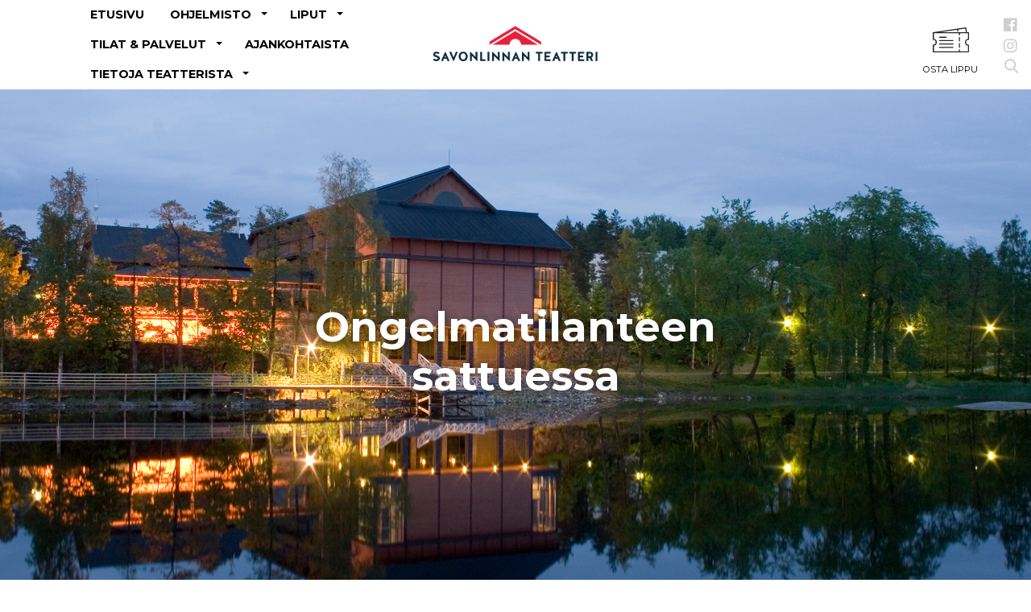

--- FILE ---
content_type: text/html; charset=UTF-8
request_url: https://savonlinnanteatteri.fi/tilat-palvelut/kun-tulet-teatteriin/ongelmatilanteen-sattuessa/
body_size: 15875
content:
<!doctype html>
<html lang="fi">
<head>
	<meta charset="UTF-8">
	<meta name="viewport" content="width=device-width, initial-scale=1">
	<link rel="apple-touch-icon" sizes="120x120" href="https://savonlinnanteatteri.fi/wp-content/themes/Digitaali/images/apple-touch-icon.png">
	<link rel="icon" type="image/png" sizes="32x32" href="https://savonlinnanteatteri.fi/wp-content/themes/Digitaali/images/favicon-32x32.png">
	<link rel="icon" type="image/png" sizes="16x16" href="https://savonlinnanteatteri.fi/wp-content/themes/Digitaali/images/favicon-16x16.png">
	<link rel="mask-icon" href="https://savonlinnanteatteri.fi/wp-content/themes/Digitaali/images//safari-pinned-tab.svg" color="#5bbad5">
	<meta name="msapplication-TileColor" content="#000">
	<meta name="theme-color" content="#000" />
	<script type="text/javascript">
	window.dataLayer = window.dataLayer || [];

	function gtag() {
		dataLayer.push(arguments);
	}

	gtag("consent", "default", {
		ad_personalization: "denied",
		ad_storage: "denied",
		ad_user_data: "denied",
		analytics_storage: "denied",
		functionality_storage: "denied",
		personalization_storage: "denied",
		security_storage: "granted",
		wait_for_update: 500,
	});
	gtag("set", "ads_data_redaction", true);
	</script>
<script type="text/javascript"
		id="Cookiebot"
		src="https://consent.cookiebot.com/uc.js"
		data-implementation="wp"
		data-cbid="64295cff-3a6b-4804-9c69-a429b0f83197"
						data-culture="FI"
				async	></script>
<meta name='robots' content='index, follow, max-image-preview:large, max-snippet:-1, max-video-preview:-1' />

	<!-- This site is optimized with the Yoast SEO plugin v26.7 - https://yoast.com/wordpress/plugins/seo/ -->
	<title>Ongelmatilanteen sattuessa - Savonlinnan Teatteri</title>
	<link rel="canonical" href="https://savonlinnanteatteri.fi/tilat-palvelut/kun-tulet-teatteriin/ongelmatilanteen-sattuessa/" />
	<meta property="og:locale" content="fi_FI" />
	<meta property="og:type" content="article" />
	<meta property="og:title" content="Ongelmatilanteen sattuessa - Savonlinnan Teatteri" />
	<meta property="og:description" content="Unohtuiko jotain katsomoon tai narikkaan? Järjestyksenvalvojat palvelevat ja neuvovat teatterin yleisötiloissa. He ovat paikalla noin tuntia ennen esityksen alkua, valvovat esityksen kulkua ja..." />
	<meta property="og:url" content="https://savonlinnanteatteri.fi/tilat-palvelut/kun-tulet-teatteriin/ongelmatilanteen-sattuessa/" />
	<meta property="og:site_name" content="Savonlinnan Teatteri" />
	<meta property="article:modified_time" content="2022-01-07T13:10:07+00:00" />
	<meta property="og:image" content="https://savonlinnanteatteri.fi/wp-content/uploads/2020/01/savonlinnasali-1.jpg" />
	<meta property="og:image:width" content="2000" />
	<meta property="og:image:height" content="1008" />
	<meta property="og:image:type" content="image/jpeg" />
	<meta name="twitter:card" content="summary_large_image" />
	<script type="application/ld+json" class="yoast-schema-graph">{"@context":"https://schema.org","@graph":[{"@type":"WebPage","@id":"https://savonlinnanteatteri.fi/tilat-palvelut/kun-tulet-teatteriin/ongelmatilanteen-sattuessa/","url":"https://savonlinnanteatteri.fi/tilat-palvelut/kun-tulet-teatteriin/ongelmatilanteen-sattuessa/","name":"Ongelmatilanteen sattuessa - Savonlinnan Teatteri","isPartOf":{"@id":"https://savonlinnanteatteri.fi/#website"},"datePublished":"2019-11-29T11:44:12+00:00","dateModified":"2022-01-07T13:10:07+00:00","breadcrumb":{"@id":"https://savonlinnanteatteri.fi/tilat-palvelut/kun-tulet-teatteriin/ongelmatilanteen-sattuessa/#breadcrumb"},"inLanguage":"fi","potentialAction":[{"@type":"ReadAction","target":["https://savonlinnanteatteri.fi/tilat-palvelut/kun-tulet-teatteriin/ongelmatilanteen-sattuessa/"]}]},{"@type":"BreadcrumbList","@id":"https://savonlinnanteatteri.fi/tilat-palvelut/kun-tulet-teatteriin/ongelmatilanteen-sattuessa/#breadcrumb","itemListElement":[{"@type":"ListItem","position":1,"name":"Tilat &#038; palvelut","item":"https://savonlinnanteatteri.fi/tilat-palvelut/"},{"@type":"ListItem","position":2,"name":"Kun tulet teatteriin","item":"https://savonlinnanteatteri.fi/tilat-palvelut/kun-tulet-teatteriin/"},{"@type":"ListItem","position":3,"name":"Ongelmatilanteen sattuessa"}]},{"@type":"WebSite","@id":"https://savonlinnanteatteri.fi/#website","url":"https://savonlinnanteatteri.fi/","name":"Savonlinnan Teatteri","description":"","publisher":{"@id":"https://savonlinnanteatteri.fi/#organization"},"potentialAction":[{"@type":"SearchAction","target":{"@type":"EntryPoint","urlTemplate":"https://savonlinnanteatteri.fi/?s={search_term_string}"},"query-input":{"@type":"PropertyValueSpecification","valueRequired":true,"valueName":"search_term_string"}}],"inLanguage":"fi"},{"@type":"Organization","@id":"https://savonlinnanteatteri.fi/#organization","name":"Savonlinnan Teatteri","url":"https://savonlinnanteatteri.fi/","logo":{"@type":"ImageObject","inLanguage":"fi","@id":"https://savonlinnanteatteri.fi/#/schema/logo/image/","url":"https://savonlinnanteatteri.fi/wp-content/uploads/2020/01/logo.png","contentUrl":"https://savonlinnanteatteri.fi/wp-content/uploads/2020/01/logo.png","width":318,"height":78,"caption":"Savonlinnan Teatteri"},"image":{"@id":"https://savonlinnanteatteri.fi/#/schema/logo/image/"}}]}</script>
	<!-- / Yoast SEO plugin. -->


<link rel='dns-prefetch' href='//fonts.googleapis.com' />
<link rel="alternate" type="application/rss+xml" title="Savonlinnan Teatteri &raquo; syöte" href="https://savonlinnanteatteri.fi/feed/" />
<link rel="alternate" type="application/rss+xml" title="Savonlinnan Teatteri &raquo; kommenttien syöte" href="https://savonlinnanteatteri.fi/comments/feed/" />
<link rel="alternate" title="oEmbed (JSON)" type="application/json+oembed" href="https://savonlinnanteatteri.fi/wp-json/oembed/1.0/embed?url=https%3A%2F%2Fsavonlinnanteatteri.fi%2Ftilat-palvelut%2Fkun-tulet-teatteriin%2Fongelmatilanteen-sattuessa%2F" />
<link rel="alternate" title="oEmbed (XML)" type="text/xml+oembed" href="https://savonlinnanteatteri.fi/wp-json/oembed/1.0/embed?url=https%3A%2F%2Fsavonlinnanteatteri.fi%2Ftilat-palvelut%2Fkun-tulet-teatteriin%2Fongelmatilanteen-sattuessa%2F&#038;format=xml" />
<style id='wp-img-auto-sizes-contain-inline-css' type='text/css'>
img:is([sizes=auto i],[sizes^="auto," i]){contain-intrinsic-size:3000px 1500px}
/*# sourceURL=wp-img-auto-sizes-contain-inline-css */
</style>
<style id='wp-emoji-styles-inline-css' type='text/css'>

	img.wp-smiley, img.emoji {
		display: inline !important;
		border: none !important;
		box-shadow: none !important;
		height: 1em !important;
		width: 1em !important;
		margin: 0 0.07em !important;
		vertical-align: -0.1em !important;
		background: none !important;
		padding: 0 !important;
	}
/*# sourceURL=wp-emoji-styles-inline-css */
</style>
<style id='wp-block-library-inline-css' type='text/css'>
:root{--wp-block-synced-color:#7a00df;--wp-block-synced-color--rgb:122,0,223;--wp-bound-block-color:var(--wp-block-synced-color);--wp-editor-canvas-background:#ddd;--wp-admin-theme-color:#007cba;--wp-admin-theme-color--rgb:0,124,186;--wp-admin-theme-color-darker-10:#006ba1;--wp-admin-theme-color-darker-10--rgb:0,107,160.5;--wp-admin-theme-color-darker-20:#005a87;--wp-admin-theme-color-darker-20--rgb:0,90,135;--wp-admin-border-width-focus:2px}@media (min-resolution:192dpi){:root{--wp-admin-border-width-focus:1.5px}}.wp-element-button{cursor:pointer}:root .has-very-light-gray-background-color{background-color:#eee}:root .has-very-dark-gray-background-color{background-color:#313131}:root .has-very-light-gray-color{color:#eee}:root .has-very-dark-gray-color{color:#313131}:root .has-vivid-green-cyan-to-vivid-cyan-blue-gradient-background{background:linear-gradient(135deg,#00d084,#0693e3)}:root .has-purple-crush-gradient-background{background:linear-gradient(135deg,#34e2e4,#4721fb 50%,#ab1dfe)}:root .has-hazy-dawn-gradient-background{background:linear-gradient(135deg,#faaca8,#dad0ec)}:root .has-subdued-olive-gradient-background{background:linear-gradient(135deg,#fafae1,#67a671)}:root .has-atomic-cream-gradient-background{background:linear-gradient(135deg,#fdd79a,#004a59)}:root .has-nightshade-gradient-background{background:linear-gradient(135deg,#330968,#31cdcf)}:root .has-midnight-gradient-background{background:linear-gradient(135deg,#020381,#2874fc)}:root{--wp--preset--font-size--normal:16px;--wp--preset--font-size--huge:42px}.has-regular-font-size{font-size:1em}.has-larger-font-size{font-size:2.625em}.has-normal-font-size{font-size:var(--wp--preset--font-size--normal)}.has-huge-font-size{font-size:var(--wp--preset--font-size--huge)}.has-text-align-center{text-align:center}.has-text-align-left{text-align:left}.has-text-align-right{text-align:right}.has-fit-text{white-space:nowrap!important}#end-resizable-editor-section{display:none}.aligncenter{clear:both}.items-justified-left{justify-content:flex-start}.items-justified-center{justify-content:center}.items-justified-right{justify-content:flex-end}.items-justified-space-between{justify-content:space-between}.screen-reader-text{border:0;clip-path:inset(50%);height:1px;margin:-1px;overflow:hidden;padding:0;position:absolute;width:1px;word-wrap:normal!important}.screen-reader-text:focus{background-color:#ddd;clip-path:none;color:#444;display:block;font-size:1em;height:auto;left:5px;line-height:normal;padding:15px 23px 14px;text-decoration:none;top:5px;width:auto;z-index:100000}html :where(.has-border-color){border-style:solid}html :where([style*=border-top-color]){border-top-style:solid}html :where([style*=border-right-color]){border-right-style:solid}html :where([style*=border-bottom-color]){border-bottom-style:solid}html :where([style*=border-left-color]){border-left-style:solid}html :where([style*=border-width]){border-style:solid}html :where([style*=border-top-width]){border-top-style:solid}html :where([style*=border-right-width]){border-right-style:solid}html :where([style*=border-bottom-width]){border-bottom-style:solid}html :where([style*=border-left-width]){border-left-style:solid}html :where(img[class*=wp-image-]){height:auto;max-width:100%}:where(figure){margin:0 0 1em}html :where(.is-position-sticky){--wp-admin--admin-bar--position-offset:var(--wp-admin--admin-bar--height,0px)}@media screen and (max-width:600px){html :where(.is-position-sticky){--wp-admin--admin-bar--position-offset:0px}}

/*# sourceURL=wp-block-library-inline-css */
</style><style id='global-styles-inline-css' type='text/css'>
:root{--wp--preset--aspect-ratio--square: 1;--wp--preset--aspect-ratio--4-3: 4/3;--wp--preset--aspect-ratio--3-4: 3/4;--wp--preset--aspect-ratio--3-2: 3/2;--wp--preset--aspect-ratio--2-3: 2/3;--wp--preset--aspect-ratio--16-9: 16/9;--wp--preset--aspect-ratio--9-16: 9/16;--wp--preset--color--black: #000000;--wp--preset--color--cyan-bluish-gray: #abb8c3;--wp--preset--color--white: #ffffff;--wp--preset--color--pale-pink: #f78da7;--wp--preset--color--vivid-red: #cf2e2e;--wp--preset--color--luminous-vivid-orange: #ff6900;--wp--preset--color--luminous-vivid-amber: #fcb900;--wp--preset--color--light-green-cyan: #7bdcb5;--wp--preset--color--vivid-green-cyan: #00d084;--wp--preset--color--pale-cyan-blue: #8ed1fc;--wp--preset--color--vivid-cyan-blue: #0693e3;--wp--preset--color--vivid-purple: #9b51e0;--wp--preset--gradient--vivid-cyan-blue-to-vivid-purple: linear-gradient(135deg,rgb(6,147,227) 0%,rgb(155,81,224) 100%);--wp--preset--gradient--light-green-cyan-to-vivid-green-cyan: linear-gradient(135deg,rgb(122,220,180) 0%,rgb(0,208,130) 100%);--wp--preset--gradient--luminous-vivid-amber-to-luminous-vivid-orange: linear-gradient(135deg,rgb(252,185,0) 0%,rgb(255,105,0) 100%);--wp--preset--gradient--luminous-vivid-orange-to-vivid-red: linear-gradient(135deg,rgb(255,105,0) 0%,rgb(207,46,46) 100%);--wp--preset--gradient--very-light-gray-to-cyan-bluish-gray: linear-gradient(135deg,rgb(238,238,238) 0%,rgb(169,184,195) 100%);--wp--preset--gradient--cool-to-warm-spectrum: linear-gradient(135deg,rgb(74,234,220) 0%,rgb(151,120,209) 20%,rgb(207,42,186) 40%,rgb(238,44,130) 60%,rgb(251,105,98) 80%,rgb(254,248,76) 100%);--wp--preset--gradient--blush-light-purple: linear-gradient(135deg,rgb(255,206,236) 0%,rgb(152,150,240) 100%);--wp--preset--gradient--blush-bordeaux: linear-gradient(135deg,rgb(254,205,165) 0%,rgb(254,45,45) 50%,rgb(107,0,62) 100%);--wp--preset--gradient--luminous-dusk: linear-gradient(135deg,rgb(255,203,112) 0%,rgb(199,81,192) 50%,rgb(65,88,208) 100%);--wp--preset--gradient--pale-ocean: linear-gradient(135deg,rgb(255,245,203) 0%,rgb(182,227,212) 50%,rgb(51,167,181) 100%);--wp--preset--gradient--electric-grass: linear-gradient(135deg,rgb(202,248,128) 0%,rgb(113,206,126) 100%);--wp--preset--gradient--midnight: linear-gradient(135deg,rgb(2,3,129) 0%,rgb(40,116,252) 100%);--wp--preset--font-size--small: 13px;--wp--preset--font-size--medium: 20px;--wp--preset--font-size--large: 36px;--wp--preset--font-size--x-large: 42px;--wp--preset--spacing--20: 0.44rem;--wp--preset--spacing--30: 0.67rem;--wp--preset--spacing--40: 1rem;--wp--preset--spacing--50: 1.5rem;--wp--preset--spacing--60: 2.25rem;--wp--preset--spacing--70: 3.38rem;--wp--preset--spacing--80: 5.06rem;--wp--preset--shadow--natural: 6px 6px 9px rgba(0, 0, 0, 0.2);--wp--preset--shadow--deep: 12px 12px 50px rgba(0, 0, 0, 0.4);--wp--preset--shadow--sharp: 6px 6px 0px rgba(0, 0, 0, 0.2);--wp--preset--shadow--outlined: 6px 6px 0px -3px rgb(255, 255, 255), 6px 6px rgb(0, 0, 0);--wp--preset--shadow--crisp: 6px 6px 0px rgb(0, 0, 0);}:where(.is-layout-flex){gap: 0.5em;}:where(.is-layout-grid){gap: 0.5em;}body .is-layout-flex{display: flex;}.is-layout-flex{flex-wrap: wrap;align-items: center;}.is-layout-flex > :is(*, div){margin: 0;}body .is-layout-grid{display: grid;}.is-layout-grid > :is(*, div){margin: 0;}:where(.wp-block-columns.is-layout-flex){gap: 2em;}:where(.wp-block-columns.is-layout-grid){gap: 2em;}:where(.wp-block-post-template.is-layout-flex){gap: 1.25em;}:where(.wp-block-post-template.is-layout-grid){gap: 1.25em;}.has-black-color{color: var(--wp--preset--color--black) !important;}.has-cyan-bluish-gray-color{color: var(--wp--preset--color--cyan-bluish-gray) !important;}.has-white-color{color: var(--wp--preset--color--white) !important;}.has-pale-pink-color{color: var(--wp--preset--color--pale-pink) !important;}.has-vivid-red-color{color: var(--wp--preset--color--vivid-red) !important;}.has-luminous-vivid-orange-color{color: var(--wp--preset--color--luminous-vivid-orange) !important;}.has-luminous-vivid-amber-color{color: var(--wp--preset--color--luminous-vivid-amber) !important;}.has-light-green-cyan-color{color: var(--wp--preset--color--light-green-cyan) !important;}.has-vivid-green-cyan-color{color: var(--wp--preset--color--vivid-green-cyan) !important;}.has-pale-cyan-blue-color{color: var(--wp--preset--color--pale-cyan-blue) !important;}.has-vivid-cyan-blue-color{color: var(--wp--preset--color--vivid-cyan-blue) !important;}.has-vivid-purple-color{color: var(--wp--preset--color--vivid-purple) !important;}.has-black-background-color{background-color: var(--wp--preset--color--black) !important;}.has-cyan-bluish-gray-background-color{background-color: var(--wp--preset--color--cyan-bluish-gray) !important;}.has-white-background-color{background-color: var(--wp--preset--color--white) !important;}.has-pale-pink-background-color{background-color: var(--wp--preset--color--pale-pink) !important;}.has-vivid-red-background-color{background-color: var(--wp--preset--color--vivid-red) !important;}.has-luminous-vivid-orange-background-color{background-color: var(--wp--preset--color--luminous-vivid-orange) !important;}.has-luminous-vivid-amber-background-color{background-color: var(--wp--preset--color--luminous-vivid-amber) !important;}.has-light-green-cyan-background-color{background-color: var(--wp--preset--color--light-green-cyan) !important;}.has-vivid-green-cyan-background-color{background-color: var(--wp--preset--color--vivid-green-cyan) !important;}.has-pale-cyan-blue-background-color{background-color: var(--wp--preset--color--pale-cyan-blue) !important;}.has-vivid-cyan-blue-background-color{background-color: var(--wp--preset--color--vivid-cyan-blue) !important;}.has-vivid-purple-background-color{background-color: var(--wp--preset--color--vivid-purple) !important;}.has-black-border-color{border-color: var(--wp--preset--color--black) !important;}.has-cyan-bluish-gray-border-color{border-color: var(--wp--preset--color--cyan-bluish-gray) !important;}.has-white-border-color{border-color: var(--wp--preset--color--white) !important;}.has-pale-pink-border-color{border-color: var(--wp--preset--color--pale-pink) !important;}.has-vivid-red-border-color{border-color: var(--wp--preset--color--vivid-red) !important;}.has-luminous-vivid-orange-border-color{border-color: var(--wp--preset--color--luminous-vivid-orange) !important;}.has-luminous-vivid-amber-border-color{border-color: var(--wp--preset--color--luminous-vivid-amber) !important;}.has-light-green-cyan-border-color{border-color: var(--wp--preset--color--light-green-cyan) !important;}.has-vivid-green-cyan-border-color{border-color: var(--wp--preset--color--vivid-green-cyan) !important;}.has-pale-cyan-blue-border-color{border-color: var(--wp--preset--color--pale-cyan-blue) !important;}.has-vivid-cyan-blue-border-color{border-color: var(--wp--preset--color--vivid-cyan-blue) !important;}.has-vivid-purple-border-color{border-color: var(--wp--preset--color--vivid-purple) !important;}.has-vivid-cyan-blue-to-vivid-purple-gradient-background{background: var(--wp--preset--gradient--vivid-cyan-blue-to-vivid-purple) !important;}.has-light-green-cyan-to-vivid-green-cyan-gradient-background{background: var(--wp--preset--gradient--light-green-cyan-to-vivid-green-cyan) !important;}.has-luminous-vivid-amber-to-luminous-vivid-orange-gradient-background{background: var(--wp--preset--gradient--luminous-vivid-amber-to-luminous-vivid-orange) !important;}.has-luminous-vivid-orange-to-vivid-red-gradient-background{background: var(--wp--preset--gradient--luminous-vivid-orange-to-vivid-red) !important;}.has-very-light-gray-to-cyan-bluish-gray-gradient-background{background: var(--wp--preset--gradient--very-light-gray-to-cyan-bluish-gray) !important;}.has-cool-to-warm-spectrum-gradient-background{background: var(--wp--preset--gradient--cool-to-warm-spectrum) !important;}.has-blush-light-purple-gradient-background{background: var(--wp--preset--gradient--blush-light-purple) !important;}.has-blush-bordeaux-gradient-background{background: var(--wp--preset--gradient--blush-bordeaux) !important;}.has-luminous-dusk-gradient-background{background: var(--wp--preset--gradient--luminous-dusk) !important;}.has-pale-ocean-gradient-background{background: var(--wp--preset--gradient--pale-ocean) !important;}.has-electric-grass-gradient-background{background: var(--wp--preset--gradient--electric-grass) !important;}.has-midnight-gradient-background{background: var(--wp--preset--gradient--midnight) !important;}.has-small-font-size{font-size: var(--wp--preset--font-size--small) !important;}.has-medium-font-size{font-size: var(--wp--preset--font-size--medium) !important;}.has-large-font-size{font-size: var(--wp--preset--font-size--large) !important;}.has-x-large-font-size{font-size: var(--wp--preset--font-size--x-large) !important;}
/*# sourceURL=global-styles-inline-css */
</style>

<style id='classic-theme-styles-inline-css' type='text/css'>
/*! This file is auto-generated */
.wp-block-button__link{color:#fff;background-color:#32373c;border-radius:9999px;box-shadow:none;text-decoration:none;padding:calc(.667em + 2px) calc(1.333em + 2px);font-size:1.125em}.wp-block-file__button{background:#32373c;color:#fff;text-decoration:none}
/*# sourceURL=/wp-includes/css/classic-themes.min.css */
</style>
<link rel='stylesheet' id='contact-form-7-css' href='https://savonlinnanteatteri.fi/wp-content/plugins/contact-form-7/includes/css/styles.css?ver=6.1.4' type='text/css' media='all' />
<link rel='stylesheet' id='bootstrap_4-css' href='https://savonlinnanteatteri.fi/wp-content/themes/Digitaali/css/bootstrap.min.css?ver=4' type='text/css' media='all' />
<link rel='stylesheet' id='digitaali-style-css' href='https://savonlinnanteatteri.fi/wp-content/themes/Digitaali/style.css?ver=20230925-2' type='text/css' media='all' />
<link rel='stylesheet' id='contact_form_styles-css' href='https://savonlinnanteatteri.fi/wp-content/themes/Digitaali/css/form-styles.css?ver=2' type='text/css' media='all' />
<link rel='stylesheet' id='font-awesome-css' href='https://savonlinnanteatteri.fi/wp-content/themes/Digitaali/css/fontawesome-all.min.css?ver=6.9' type='text/css' media='all' />
<link rel='stylesheet' id='wpb-google-fonts-css' href='//fonts.googleapis.com/css?family=Montserrat%3A300%2C300i%2C400%2C400i%2C700%2C700i%2C900&#038;display=swap&#038;ver=6.9' type='text/css' media='all' />
<link rel='stylesheet' id='slick-slider-css' href='https://savonlinnanteatteri.fi/wp-content/themes/Digitaali/js/slick/slick.css?ver=6.9' type='text/css' media='all' />
<link rel='stylesheet' id='slick-slider2-css' href='https://savonlinnanteatteri.fi/wp-content/themes/Digitaali/js/slick/slick-theme.css?ver=6.9' type='text/css' media='all' />
<link rel='stylesheet' id='pikaday-datepicker-css' href='https://savonlinnanteatteri.fi/wp-content/themes/Digitaali/css/pikaday.css?ver=6.9' type='text/css' media='all' />
<link rel='stylesheet' id='google-material-css' href='//fonts.googleapis.com/icon?family=Material+Icons&#038;ver=6.9' type='text/css' media='all' />
<link rel='stylesheet' id='blueimp-css-css' href='https://savonlinnanteatteri.fi/wp-content/themes/Digitaali/js/blueimp-gallery.min.css?ver=6.9' type='text/css' media='all' />
<link rel='stylesheet' id='full-calendar-core-css' href='https://savonlinnanteatteri.fi/wp-content/themes/Digitaali/fullcalendar/core/main.css?ver=6.9' type='text/css' media='all' />
<link rel='stylesheet' id='full-calendar-daygrid-css' href='https://savonlinnanteatteri.fi/wp-content/themes/Digitaali/fullcalendar/daygrid/main.css?ver=6.9' type='text/css' media='all' />
<link rel='stylesheet' id='full-calendar-bootstrap-css' href='https://savonlinnanteatteri.fi/wp-content/themes/Digitaali/fullcalendar/bootstrap/main.css?ver=6.9' type='text/css' media='all' />
<script type="text/javascript" src="https://savonlinnanteatteri.fi/wp-includes/js/jquery/jquery.min.js?ver=3.7.1" id="jquery-core-js"></script>
<script type="text/javascript" src="https://savonlinnanteatteri.fi/wp-includes/js/jquery/jquery-migrate.min.js?ver=3.4.1" id="jquery-migrate-js"></script>
<script type="text/javascript" src="https://savonlinnanteatteri.fi/wp-content/themes/Digitaali/js/jquery.matchHeight-min.js?ver=4" id="match_height-js"></script>
<script type="text/javascript" src="https://savonlinnanteatteri.fi/wp-content/themes/Digitaali/js/ie10-viewport-bug-workaround.js?ver=1" id="ie10-viewport-bug-js"></script>
<script type="text/javascript" src="https://savonlinnanteatteri.fi/wp-content/themes/Digitaali/js/html5shiv.min.js?ver=1" id="html5shiv-js"></script>
<script type="text/javascript" src="https://savonlinnanteatteri.fi/wp-content/themes/Digitaali/js/respond.min.js?ver=1" id="respond-js"></script>
<script type="text/javascript" src="https://savonlinnanteatteri.fi/wp-content/themes/Digitaali/js/slick/slick.min.js?ver=1" id="slickjs-js"></script>
<script type="text/javascript" src="https://savonlinnanteatteri.fi/wp-content/themes/Digitaali/js/moment.js?ver=1" id="moment-js-js"></script>
<script type="text/javascript" src="https://savonlinnanteatteri.fi/wp-content/themes/Digitaali/js/pikaday.js?ver=1" id="pikaday-datepicker-js-js"></script>
<script type="text/javascript" src="https://savonlinnanteatteri.fi/wp-content/themes/Digitaali/js/blueimp-gallery.min.js?ver=1.2" id="blueimp-js"></script>
<script type="text/javascript" src="https://savonlinnanteatteri.fi/wp-content/themes/Digitaali/fullcalendar/core/main.js?ver=1.2" id="full-calendar-core-js-js"></script>
<script type="text/javascript" src="https://savonlinnanteatteri.fi/wp-content/themes/Digitaali/fullcalendar/daygrid/main.js?ver=1.2" id="full-calendar-daygrid-js-js"></script>
<script type="text/javascript" src="https://savonlinnanteatteri.fi/wp-content/themes/Digitaali/fullcalendar/bootstrap/main.js?ver=1.2" id="full-calendar-bootstrap-js-js"></script>
<script type="text/javascript" src="https://savonlinnanteatteri.fi/wp-content/themes/Digitaali/fullcalendar/core/locales/fi.js?ver=1.2" id="full-calendar-locale-fi-js"></script>
<link rel="https://api.w.org/" href="https://savonlinnanteatteri.fi/wp-json/" /><link rel="alternate" title="JSON" type="application/json" href="https://savonlinnanteatteri.fi/wp-json/wp/v2/pages/66" /><link rel="EditURI" type="application/rsd+xml" title="RSD" href="https://savonlinnanteatteri.fi/xmlrpc.php?rsd" />
<meta name="generator" content="WordPress 6.9" />
<link rel='shortlink' href='https://savonlinnanteatteri.fi/?p=66' />
        
        <style>
        .error_notice {
            background-color: #e6223a;
            color: #000;
            text-align: center;
            
            padding-top: 4rem;
            padding-bottom: 4rem;
        }
        
        .error_notice.minified .container {
            width: 100%;
        }
        .error_notice svg {
            height: 3rem;
            width: 3rem;
            
            fill: white;
        }
      
        .error_notice.minified svg {
            height: 24px; width: 24px;
            margin-bottom: -3px;
        }
        .error_notice.minified .h1 {
            background-position: left center;
            background-size: 24px 24px;
            display: inline;
            
            padding-left: 0;
            padding-top: 0;
            
            font-size: 24px;
            line-height: 1;
            margin: 0 auto; 
        }
        .error_notice .h1,
        .error_notice h1, .error_notice h2, .error_notice h3, .error_notice h4, .error_notice h5, .error_notice h6 {
            color: #fff;
            margin-top: 10px;
        }
        
        .error_notice .close {
            margin-right: 15px;
            color: white;
            opacity: 0.85;
        }
        .error_notice .close:hover,
        .error_notice .close:focus {
            opacity: 1;
        }
        
        .error_notice.minified {
            padding-bottom: 1rem;
            padding-top: 1rem;
        }
        
        .error_notice.minified .container {
            max-width: 500px;
            overflow:hidden;
        }
        .error_notice.minified .close,
        .error_notice.minified .error-notice-content {
            display: none;
        }
        
        .error_notice.minified .h1 {
            cursor: pointer;
        }
        </style>
    	<script type="text/javascript">
	  var _gaq = _gaq || [];
	  _gaq.push(['_setAccount', 'UA-29528005-6']);
	  _gaq.push(['_trackPageview']);
	
	  (function() {
		var ga = document.createElement('script'); ga.type = 'text/javascript'; ga.async = true;
		ga.src = ('https:' == document.location.protocol ? 'https://ssl' : 'http://www') + '.google-analytics.com/ga.js';
		var s = document.getElementsByTagName('script')[0]; s.parentNode.insertBefore(ga, s);
	  })();
	</script>
    <style>span.at:before { content: '@'; } span.maddr{cursor: pointer;}</style>
    <script>

    !function(e){void 0!==e&&e(document).ready(function(){e("span.maddr").click(function(){var o=e(this);e(this).find("span.at").prepend("@").removeClass("at");var a=o.html().replace(/(<([^>]+)>)/gi,""),n="mailto:"+a,r=e('<a href="'+n+'" rel="nofollow">'+a+"</a>");o.before(r),o.remove(),window.location.href=n})})}(jQuery);
    </script>
    </head>

<body class="wp-singular page-template-default page page-id-66 page-child parent-pageid-338 wp-theme-Digitaali">

<div class="modal" tabindex="-1" role="dialog" id="dg-signup-modal">
  <div class="modal-dialog" role="document">
    <div class="modal-content">
      <div class="modal-header">
        <button type="button" class="close" data-dismiss="modal" aria-label="Close">
          <span aria-hidden="true"></span>
        </button>
      </div>
      <div class="modal-body">

    
          
       <!-- Begin Mailchimp Signup Form -->
<link href="//cdn-images.mailchimp.com/embedcode/slim-10_7.css" rel="stylesheet" type="text/css">
<style type="text/css">
                             #mc_embed_signup{background:#fff; clear:left; font:14px Helvetica,Arial,sans-serif; }
                             /* Add your own Mailchimp form style overrides in your site stylesheet or in this style block.
                                We recommend moving this block and the preceding CSS link to the HEAD of your HTML file. */
</style>
<style type="text/css">
                             #mc-embedded-subscribe-form input[type=checkbox]{display: inline; width: auto;margin-right: 10px;}
                             #mergeRow-gdpr {margin-top: 20px;}
                             #mergeRow-gdpr fieldset label {font-weight: normal;}
                             #mc-embedded-subscribe-form .mc_fieldset{border:none;min-height: 0px;padding-bottom:0px;}
</style>
<div id="mc_embed_signup">
<form action="https://savonlinnanteatteri.us14.list-manage.com/subscribe/post?u=15059cac35f1b0e584e0e08e2&amp;id=aa7cc48795" method="post" id="mc-embedded-subscribe-form" name="mc-embedded-subscribe-form" class="validate" target="_blank" novalidate>
    <div id="mc_embed_signup_scroll">
                             <h4>Tilaa Savonlinnan Teatterin uutiskirje</h4>
                             <input type="email" value="" name="EMAIL" class="email" id="mce-EMAIL" placeholder="sähköpostiosoite" required>
<div id="mergeRow-gdpr" class="mergeRow gdpr-mergeRow content__gdprBlock mc-field-group">
    <div class="content__gdpr">
        <label>Kyllä kiitos, haluan kuulla Savonlinnan Teatterin kuulumisia</label>
        <fieldset class="mc_fieldset gdprRequired mc-field-group" name="interestgroup_field">
              <label class="checkbox subfield" for="gdpr_23147"><input type="checkbox" id="gdpr_23147" name="gdpr[23147]" value="Y" class="av-checkbox gdpr"><span>Antamani tiedot saa tallentaa Savonlinnan Teatterin uutiskirjeen lähettämistä varten</span> </label>
        </fieldset>
        <p>Tutustu tietosuojakäytäntöömme ja rekisteriselosteeseen osoitteessa <a href="https://www.savonlinnanteatteri.fi/tietosuojaseloste" target="_blank">www.savonlinnanteatteri.fi/tietosuojaseloste</a>
 
Jos et halua kuulla meistä enää, voit lopettaa uutiskirjeen tilauksen klikkaamalla linkkiä uutiskirjeidemme alaosassa.</p>
    </div>
   
</div>
    <!-- real people should not fill this in and expect good things - do not remove this or risk form bot signups-->
    <div style="position: absolute; left: -5000px;" aria-hidden="true"><input type="text" name="b_15059cac35f1b0e584e0e08e2_aa7cc48795" tabindex="-1" value=""></div>
    <div class="clear">
        <input type="submit" value="Lähetä" name="subscribe" id="mc-embedded-subscribe" class="btn"></div>
    </div>
</form>
</div>
 
<!--End mc_embed_signup-->
          

      </div><!-- /.modal-body -->
      
    </div>
  </div>
</div>
<div class="modal" tabindex="-1" role="dialog" id="dg-calendar-modal">
  <div class="modal-dialog" role="document">
    <div class="modal-content">
      <div class="modal-header">
        <button type="button" class="close" data-dismiss="modal" aria-label="Close">
          <span aria-hidden="true"></span>
        </button>
      </div>
      <div class="modal-body">

           
              <div class="content"></div>

      </div><!-- /.modal-body -->
      
    </div>
  </div>
</div>


<div id="page" class="site">

	<!-- HEADER START -->
  <header id="masthead" class="site-header">
		<!-- MAIN NAVBAR START -->
<nav class="navbar navbar-expand-lg" id="main-navbar">


    <!-- Logo Mobile -->
    <a class="navbar-brand d-lg-none" href="https://savonlinnanteatteri.fi">
          
        <img class="logo-graph-only" src="https://savonlinnanteatteri.fi/wp-content/themes/Digitaali/images/logo-graph.png" alt="Savonlinnan Teatteri" />
        <img class="logo-mobile" src="https://savonlinnanteatteri.fi/wp-content/themes/Digitaali/images/logo.png" alt="Savonlinnan Teatteri" />
        
    </a>
    
    
    
    <div class="ml-auto">
         
        <div class="d-flex align-items-center">
        
            <!-- SECONDARY MENU ICONS MOBILE -->    
            <div class="d-lg-none ml-auto pr-4">   
                <!-- Secondary menu -->
<ul class="nav navbar-nav secondary-menu flex-row ml-lg-auto order-2 order-lg-1">
    
        <li class="menu-item menu-item-type-post_type menu-item-object-page nav-item nav-item-19">
            
            <a href="#" class="d-none d-lg-flex btn-icon icon-ticket dg-top-btn" data-id="submenu-lippu">Osta lippu</a>
            <a href="#" class="d-lg-none btn-icon icon-ticket dg-top-btn" data-id="submenu-lippu"></a>
        
    </li>
</ul>            </div>


            <!-- Navi toggler -->
            <div id="dg-navi-toggler">
              <div id="dg-nav-icon" data-toggle="collapse" data-target="#navbar-collapse-area" aria-controls="navbar-collapse-area" aria-expanded="false" aria-label="Toggle navigation">
                <span></span>
                <span></span>
                <span></span>
                <span></span>
              </div>
            </div>
        
        </div>
        
    </div>
    
    
    
    
    <!-- COLLAPSE AREA START -->
    <div class="collapse navbar-collapse" id="navbar-collapse-area">

        

        
      <div class="row no-gutters align-items-center justify-content-lg-between pt-4 pt-lg-0">
            

          
          <!-- Search Mobile -->    
          <div class="d-lg-none dg-top-search ml-auto mr-2">
            <form role="search" method="get" class="search-form" action="https://savonlinnanteatteri.fi/">
				<label>
					<span class="screen-reader-text">Haku:</span>
					<input type="search" class="search-field" placeholder="Haku &hellip;" value="" name="s" />
				</label>
				<input type="submit" class="search-submit" value="Hae" />
			</form>          </div>
          
          
        

           <!-- Main menu --> 
          <div class="col-12 col-lg col-xl-5 pl-lg-5 order-3 order-lg-1">
          
              
              <ul id="menu-paavalikko" class="nav navbar-nav main-menu ml-lg-4 ml-xl-5"><li itemscope="itemscope" itemtype="https://www.schema.org/SiteNavigationElement" id="menu-item-2513" class="menu-item menu-item-type-post_type menu-item-object-page menu-item-home menu-item-2513 nav-item"><a title="Etusivu" href="https://savonlinnanteatteri.fi/" class="nav-link">Etusivu</a></li>
<li itemscope="itemscope" itemtype="https://www.schema.org/SiteNavigationElement" id="menu-item-19" class="menu-item menu-item-type-post_type menu-item-object-page menu-item-has-children dropdown menu-item-19 nav-item"><a title="Ohjelmisto" href="https://savonlinnanteatteri.fi/ohjelmisto/" class="nav-link">Ohjelmisto</a><a href="#" data-toggle="dropdown" aria-haspopup="true" aria-expanded="false" class="dropdown-toggle nav-link separate-dropdown-toggle" id="menu-item-dropdown-19"></a>
<ul class="dropdown-menu" aria-labelledby="menu-item-dropdown-19" role="menu">
	<li itemscope="itemscope" itemtype="https://www.schema.org/SiteNavigationElement" id="menu-item-2152" class="menu-item menu-item-type-post_type menu-item-object-page menu-item-2152 nav-item"><a title="Ohjelmistossa" href="https://savonlinnanteatteri.fi/ohjelmisto/" class="dropdown-item">Ohjelmistossa</a></li>
	<li itemscope="itemscope" itemtype="https://www.schema.org/SiteNavigationElement" id="menu-item-2154" class="menu-item menu-item-type-post_type menu-item-object-page menu-item-2154 nav-item"><a title="Ohjelmistoarkisto" href="https://savonlinnanteatteri.fi/ohjelmisto/mennyt-ohjelmisto/" class="dropdown-item">Ohjelmistoarkisto</a></li>
</ul>
</li>
<li itemscope="itemscope" itemtype="https://www.schema.org/SiteNavigationElement" id="menu-item-18" class="menu-item menu-item-type-post_type menu-item-object-page menu-item-has-children dropdown menu-item-18 nav-item"><a title="Liput" href="https://savonlinnanteatteri.fi/liput/" class="nav-link">Liput</a><a href="#" data-toggle="dropdown" aria-haspopup="true" aria-expanded="false" class="dropdown-toggle nav-link separate-dropdown-toggle" id="menu-item-dropdown-18"></a>
<ul class="dropdown-menu" aria-labelledby="menu-item-dropdown-18" role="menu">
	<li itemscope="itemscope" itemtype="https://www.schema.org/SiteNavigationElement" id="menu-item-613" class="menu-item menu-item-type-post_type menu-item-object-page menu-item-613 nav-item"><a title="Lippujen ostaminen" href="https://savonlinnanteatteri.fi/liput/lippujen-ostaminen/" class="dropdown-item">Lippujen ostaminen</a></li>
	<li itemscope="itemscope" itemtype="https://www.schema.org/SiteNavigationElement" id="menu-item-367" class="menu-item menu-item-type-post_type menu-item-object-page menu-item-367 nav-item"><a title="Esityksen peruuntuminen" href="https://savonlinnanteatteri.fi/liput/esityksen-peruuntuminen/" class="dropdown-item">Esityksen peruuntuminen</a></li>
	<li itemscope="itemscope" itemtype="https://www.schema.org/SiteNavigationElement" id="menu-item-366" class="menu-item menu-item-type-post_type menu-item-object-page menu-item-366 nav-item"><a title="Alennukset" href="https://savonlinnanteatteri.fi/liput/alennukset/" class="dropdown-item">Alennukset</a></li>
	<li itemscope="itemscope" itemtype="https://www.schema.org/SiteNavigationElement" id="menu-item-368" class="menu-item menu-item-type-post_type menu-item-object-page menu-item-368 nav-item"><a title="Lahjakortit ja hotellipaketit" href="https://savonlinnanteatteri.fi/liput/lahjakortit-paketit/" class="dropdown-item">Lahjakortit ja hotellipaketit</a></li>
	<li itemscope="itemscope" itemtype="https://www.schema.org/SiteNavigationElement" id="menu-item-369" class="menu-item menu-item-type-post_type menu-item-object-page menu-item-369 nav-item"><a title="Ryhmä- ja yritysmyynti" href="https://savonlinnanteatteri.fi/liput/ryhma-ja-yritysmyynti/" class="dropdown-item">Ryhmä- ja yritysmyynti</a></li>
</ul>
</li>
<li itemscope="itemscope" itemtype="https://www.schema.org/SiteNavigationElement" id="menu-item-17" class="menu-item menu-item-type-post_type menu-item-object-page current-page-ancestor current-menu-ancestor current_page_ancestor menu-item-has-children dropdown active menu-item-17 nav-item"><a title="Tilat &#038; palvelut" href="https://savonlinnanteatteri.fi/tilat-palvelut/" class="nav-link">Tilat &#038; palvelut</a><a href="#" data-toggle="dropdown" aria-haspopup="true" aria-expanded="false" class="dropdown-toggle nav-link separate-dropdown-toggle" id="menu-item-dropdown-17"></a>
<ul class="dropdown-menu" aria-labelledby="menu-item-dropdown-17" role="menu">
	<li itemscope="itemscope" itemtype="https://www.schema.org/SiteNavigationElement" id="menu-item-370" class="menu-item menu-item-type-post_type menu-item-object-page current-page-ancestor current-menu-ancestor current-menu-parent current-page-parent current_page_parent current_page_ancestor menu-item-has-children dropdown active menu-item-370 nav-item"><a title="Kun tulet teatteriin" href="https://savonlinnanteatteri.fi/tilat-palvelut/kun-tulet-teatteriin/" class="dropdown-item">Kun tulet teatteriin</a><a href="#" data-toggle="dropdown" aria-haspopup="true" aria-expanded="false" class="dropdown-toggle nav-link separate-dropdown-toggle" id="menu-item-dropdown-370"></a>
	<ul class="dropdown-menu" aria-labelledby="menu-item-dropdown-370" role="menu">
		<li itemscope="itemscope" itemtype="https://www.schema.org/SiteNavigationElement" id="menu-item-621" class="menu-item menu-item-type-post_type menu-item-object-page menu-item-621 nav-item"><a title="Etäisyydet ja ajo-ohjeet" href="https://savonlinnanteatteri.fi/tilat-palvelut/kun-tulet-teatteriin/etaisyydet-ja-ajo-ohjeet/" class="dropdown-item">Etäisyydet ja ajo-ohjeet</a></li>
		<li itemscope="itemscope" itemtype="https://www.schema.org/SiteNavigationElement" id="menu-item-550" class="menu-item menu-item-type-post_type menu-item-object-page menu-item-550 nav-item"><a title="Pysäköinti" href="https://savonlinnanteatteri.fi/tilat-palvelut/kun-tulet-teatteriin/pysakointi/" class="dropdown-item">Pysäköinti</a></li>
		<li itemscope="itemscope" itemtype="https://www.schema.org/SiteNavigationElement" id="menu-item-371" class="menu-item menu-item-type-post_type menu-item-object-page menu-item-371 nav-item"><a title="Esteettömyys" href="https://savonlinnanteatteri.fi/tilat-palvelut/kun-tulet-teatteriin/esteettomyys/" class="dropdown-item">Esteettömyys</a></li>
		<li itemscope="itemscope" itemtype="https://www.schema.org/SiteNavigationElement" id="menu-item-372" class="menu-item menu-item-type-post_type menu-item-object-page menu-item-372 nav-item"><a title="Käsiohjelmat" href="https://savonlinnanteatteri.fi/tilat-palvelut/kun-tulet-teatteriin/kasiohjelmat-ja-oheistuotteet/" class="dropdown-item">Käsiohjelmat</a></li>
		<li itemscope="itemscope" itemtype="https://www.schema.org/SiteNavigationElement" id="menu-item-374" class="menu-item menu-item-type-post_type menu-item-object-page current-menu-item page_item page-item-66 current_page_item active menu-item-374 nav-item"><a title="Ongelmatilanteen sattuessa" href="https://savonlinnanteatteri.fi/tilat-palvelut/kun-tulet-teatteriin/ongelmatilanteen-sattuessa/" class="dropdown-item" aria-current="page">Ongelmatilanteen sattuessa</a></li>
	</ul>
</li>
	<li itemscope="itemscope" itemtype="https://www.schema.org/SiteNavigationElement" id="menu-item-379" class="menu-item menu-item-type-post_type menu-item-object-page menu-item-379 nav-item"><a title="Näyttämöt ja tilat" href="https://savonlinnanteatteri.fi/tilat-palvelut/nayttamot-ja-tilat/" class="dropdown-item">Näyttämöt ja tilat</a></li>
	<li itemscope="itemscope" itemtype="https://www.schema.org/SiteNavigationElement" id="menu-item-375" class="menu-item menu-item-type-post_type menu-item-object-page menu-item-375 nav-item"><a title="Teatterin palvelut" href="https://savonlinnanteatteri.fi/tilat-palvelut/teatterin-palvelut/" class="dropdown-item">Teatterin palvelut</a></li>
	<li itemscope="itemscope" itemtype="https://www.schema.org/SiteNavigationElement" id="menu-item-378" class="menu-item menu-item-type-post_type menu-item-object-page menu-item-378 nav-item"><a title="Ravintolapalvelut" href="https://savonlinnanteatteri.fi/tilat-palvelut/ravintola/" class="dropdown-item">Ravintolapalvelut</a></li>
	<li itemscope="itemscope" itemtype="https://www.schema.org/SiteNavigationElement" id="menu-item-623" class="menu-item menu-item-type-post_type menu-item-object-page menu-item-623 nav-item"><a title="Savonlinnasali" href="https://savonlinnanteatteri.fi/tilat-palvelut/savonlinnasali/" class="dropdown-item">Savonlinnasali</a></li>
</ul>
</li>
<li itemscope="itemscope" itemtype="https://www.schema.org/SiteNavigationElement" id="menu-item-380" class="menu-item menu-item-type-post_type menu-item-object-page menu-item-380 nav-item"><a title="Ajankohtaista" href="https://savonlinnanteatteri.fi/teatteri/ajankohtaista/" class="nav-link">Ajankohtaista</a></li>
<li itemscope="itemscope" itemtype="https://www.schema.org/SiteNavigationElement" id="menu-item-20" class="menu-item menu-item-type-post_type menu-item-object-page menu-item-has-children dropdown menu-item-20 nav-item"><a title="Tietoja teatterista" href="https://savonlinnanteatteri.fi/teatteri/" class="nav-link">Tietoja teatterista</a><a href="#" data-toggle="dropdown" aria-haspopup="true" aria-expanded="false" class="dropdown-toggle nav-link separate-dropdown-toggle" id="menu-item-dropdown-20"></a>
<ul class="dropdown-menu" aria-labelledby="menu-item-dropdown-20" role="menu">
	<li itemscope="itemscope" itemtype="https://www.schema.org/SiteNavigationElement" id="menu-item-578" class="menu-item menu-item-type-post_type menu-item-object-page menu-item-578 nav-item"><a title="Henkilöstö" href="https://savonlinnanteatteri.fi/teatteri/henkilosto/" class="dropdown-item">Henkilöstö</a></li>
	<li itemscope="itemscope" itemtype="https://www.schema.org/SiteNavigationElement" id="menu-item-31" class="menu-item menu-item-type-post_type menu-item-object-page menu-item-has-children dropdown menu-item-31 nav-item"><a title="Tietoa teatterista" href="https://savonlinnanteatteri.fi/teatteri/tietoa-teatterista/" class="dropdown-item">Tietoa teatterista</a><a href="#" data-toggle="dropdown" aria-haspopup="true" aria-expanded="false" class="dropdown-toggle nav-link separate-dropdown-toggle" id="menu-item-dropdown-31"></a>
	<ul class="dropdown-menu" aria-labelledby="menu-item-dropdown-31" role="menu">
		<li itemscope="itemscope" itemtype="https://www.schema.org/SiteNavigationElement" id="menu-item-382" class="menu-item menu-item-type-post_type menu-item-object-page menu-item-382 nav-item"><a title="Hallitus" href="https://savonlinnanteatteri.fi/teatteri/tietoa-teatterista/hallitus/" class="dropdown-item">Hallitus</a></li>
		<li itemscope="itemscope" itemtype="https://www.schema.org/SiteNavigationElement" id="menu-item-632" class="menu-item menu-item-type-post_type menu-item-object-page menu-item-632 nav-item"><a title="Lukuja teatterista" href="https://savonlinnanteatteri.fi/teatteri/tietoa-teatterista/lukuja-teatterista/" class="dropdown-item">Lukuja teatterista</a></li>
		<li itemscope="itemscope" itemtype="https://www.schema.org/SiteNavigationElement" id="menu-item-631" class="menu-item menu-item-type-post_type menu-item-object-page menu-item-631 nav-item"><a title="Teatterin arvot ja strategia" href="https://savonlinnanteatteri.fi/teatteri/tietoa-teatterista/teatterin-tulevaisuuden-suuntaviivat/" class="dropdown-item">Teatterin arvot ja strategia</a></li>
		<li itemscope="itemscope" itemtype="https://www.schema.org/SiteNavigationElement" id="menu-item-30" class="menu-item menu-item-type-post_type menu-item-object-page menu-item-30 nav-item"><a title="Teatterin historia" href="https://savonlinnanteatteri.fi/teatteri/tietoa-teatterista/teatterin-historia/" class="dropdown-item">Teatterin historia</a></li>
		<li itemscope="itemscope" itemtype="https://www.schema.org/SiteNavigationElement" id="menu-item-712" class="menu-item menu-item-type-post_type menu-item-object-page menu-item-712 nav-item"><a title="Yhteistyö" href="https://savonlinnanteatteri.fi/teatteri/tietoa-teatterista/yhteistyo/" class="dropdown-item">Yhteistyö</a></li>
	</ul>
</li>
	<li itemscope="itemscope" itemtype="https://www.schema.org/SiteNavigationElement" id="menu-item-96" class="menu-item menu-item-type-post_type menu-item-object-page menu-item-96 nav-item"><a title="Medialle" href="https://savonlinnanteatteri.fi/teatteri/medialle/" class="dropdown-item">Medialle</a></li>
	<li itemscope="itemscope" itemtype="https://www.schema.org/SiteNavigationElement" id="menu-item-97" class="menu-item menu-item-type-post_type menu-item-object-page menu-item-97 nav-item"><a title="Yhteystiedot" href="https://savonlinnanteatteri.fi/teatteri/yhteystiedot/" class="dropdown-item">Yhteystiedot</a></li>
	<li itemscope="itemscope" itemtype="https://www.schema.org/SiteNavigationElement" id="menu-item-98" class="menu-item menu-item-type-post_type menu-item-object-page menu-item-98 nav-item"><a title="Lähetä meille palautetta/ Tilaa esite/ Liity postituslistalle" href="https://savonlinnanteatteri.fi/teatteri/laheta-palautetta/" class="dropdown-item">Lähetä meille palautetta/ Tilaa esite/ Liity postituslistalle</a></li>
</ul>
</li>
</ul>
              
              
              <!-- Some icons mobile -->
              <div class="d-lg-none py-2">
                
	<div class="some-icons">
				<div class="item">
			<a href="https://www.facebook.com/savonlinnanteatteri"><i class="fab fa-facebook"></i></a>
		</div>
				<div class="item">
			<a href="https://www.instagram.com/savonlinnanteatteri/"><i class="fab fa-instagram"></i></a>
		</div>
			</div><!-- /.some-icons -->


	              </div>  

          </div><!-- /.col -->


          <!-- Logo LG -->    
          <div class="col-12 col-lg col-xl-2 justify-content-lg-center d-none d-lg-flex order-lg-2">
              
            <div>  
                <a class="navbar-brand d-none d-lg-block" href="https://savonlinnanteatteri.fi">
                  <img src="https://savonlinnanteatteri.fi/wp-content/themes/Digitaali/images/logo.png" alt="Savonlinnan Teatteri" />
                </a>
            </div>

          </div><!-- /.col -->
          


          <div class="col-12 col-lg col-xl-5 order-1 order-lg-3"><!--  d-none d-lg-block"> -->
            
            
            <div class="d-flex justify-content-end position-relative">
              

                <!-- SECONDARY MENU ICONS LG -->    
                <div class="d-none d-lg-block">   
                    <!-- Secondary menu -->
<ul class="nav navbar-nav secondary-menu flex-row ml-lg-auto order-2 order-lg-1">
    
        <li class="menu-item menu-item-type-post_type menu-item-object-page nav-item nav-item-19">
            
            <a href="#" class="d-none d-lg-flex btn-icon icon-ticket dg-top-btn" data-id="submenu-lippu">Osta lippu</a>
            <a href="#" class="d-lg-none btn-icon icon-ticket dg-top-btn" data-id="submenu-lippu"></a>
        
    </li>
</ul>                </div>
                
                
            
              <!-- SEARCH + SOME ICONS LG -->
              <div class="d-none d-lg-block mx-3 order-2">              
                
                <!-- Some icons LG --> 
                <div class="d-none d-lg-block">
                  
	<div class="some-icons">
				<div class="item">
			<a href="https://www.facebook.com/savonlinnanteatteri"><i class="fab fa-facebook"></i></a>
		</div>
				<div class="item">
			<a href="https://www.instagram.com/savonlinnanteatteri/"><i class="fab fa-instagram"></i></a>
		</div>
			</div><!-- /.some-icons -->


	  
                </div>
                
                <!-- Search  LG -->
                <a class="search-icon-top" href="#" id="top-search-icon"></a>
                <div class="dg-top-search" id="top-search" style="display: none">
                  <form role="search" method="get" class="search-form" action="https://savonlinnanteatteri.fi/">
				<label>
					<span class="screen-reader-text">Haku:</span>
					<input type="search" class="search-field" placeholder="Haku &hellip;" value="" name="s" />
				</label>
				<input type="submit" class="search-submit" value="Hae" />
			</form>                </div>

              </div> 
               <!-- SEARCH + SOME ICONS LG END -->


            </div><!-- /.d-flex -->

         

          </div><!-- /.col -->
            
          
                 

      </div><!-- /.row -->

      
     


    </div><!-- /.navbar-collapse -->
    <!-- COLLAPSE AREA END -->
    
    
<!-- Secondary Menu backdrop -->
<div class="dg-submenu-secondary-backdrop" style="display: none">

    <div class="content">

        
        <!-- Ohjelmisto -->    
        <div class="dg-submenu-content" id="submenu-ohjelmisto" style="display: none">
            
<div class="tab-content pt-4" id="tab-ohjelmisto-content">
  <div class="tab-pane show active" id="tab-ohjelmisto1-content" role="tabpanel" aria-labelledby="tab-ohjelmisto1">
        
      
         
        <ul class="submenu-list list-group">
            
                <li class="list-group-item">

            <a href="https://savonlinnanteatteri.fi/show/mina-tellervo/">
                         </a>

   </li>

    <li class="list-group-item">

            <a href="https://savonlinnanteatteri.fi/show/6204/">
                         </a>

   </li>

    <li class="list-group-item">

            <a href="https://savonlinnanteatteri.fi/show/6205/">
                         </a>

   </li>

    <li class="list-group-item">

            <a href="https://savonlinnanteatteri.fi/show/6569/">
                         </a>

   </li>

    <li class="list-group-item">

            <a href="https://savonlinnanteatteri.fi/show/6696/">
                         </a>

   </li>

            
            <li class="list-group-item">
                <a class="btn mt-4" href="https://savonlinnanteatteri.fi/ohjelmisto/">
                    Näytä koko ohjelmisto                </a>
            </li>

            
        </ul>

      

  </div><!-- /.tab-pane -->
</div>
        </div><!-- /#submenu-ohjelmisto -->
        
        
        <!-- Osta lippu -->
        <div class="dg-submenu-content" id="submenu-lippu" style="display: none">
            <ul class="nav nav-tabs" id="dg-top-submenu2-tabs" role="tablist">
  <li class="nav-item">
    <a class="nav-link active" id="dg-top-submenu2-tab1" data-toggle="tab" href="#dg-top-submenu2-tab1-content" role="tab" aria-controls="dg-top-submenu2-tab1-content" aria-selected="true">
        Myyntipalvelu
    </a>
  </li>
  <li class="nav-item">
    <a class="nav-link" id="dg-top-submenu2-tab2" data-toggle="tab" href="#dg-top-submenu2-tab2-content" role="tab" aria-controls="dg-top-submenu2-tab2-content" aria-selected="false">
        Lippu.fi
    </a>
  </li>
  
</ul>

<div class="tab-content pt-4" id="dg-top-submenu2-tab-content">
  <div class="tab-pane show active" id="dg-top-submenu2-tab1-content" role="tabpanel" aria-labelledby="dg-top-submenu2-tab1">

      <div class="row">
        <div class="col-12 col-sm-6 mb-1">
          
            <a href="tel:0445103440" class="btn-bordered match-height d-flex justify-content-center align-items-center" style="font-size: 1.5rem" data-mh="bt">044 510 3440</a>

          
        </div><!-- /.col -->
        <div class="col-12 col-sm-6">
          
            <a href="mailto:myynti@savonlinnanteatteri.fi" class="btn-bordered match-height d-flex justify-content-center align-items-center" style="font-size: .8rem" data-mh="bt">Sähköposti</a>
          
        </div><!-- /.col -->
      </div><!-- /.row -->

      
      <div class="mt-3">
                <a href="https://savonlinnanteatteri.fi/liput/">Lue lisää lipuista</a>
      </div>

  </div><!-- /.tab-pane -->
  <div class="tab-pane show" id="dg-top-submenu2-tab2-content" role="tabpanel" aria-labelledby="dg-top-submenu2-tab2">
      
    <div class="row">
        <div class="col-12 col-sm-6 mb-1">
          
            <a href="tel:0107331331" class="btn-bordered match-height d-flex justify-content-center align-items-center" style="font-size: 1.5rem" data-mh="bt">010 7331 331</a>

          
        </div><!-- /.col -->
        <div class="col-12 col-sm-6 mb-1">
          
            <a href="https://www.lippu.fi" class="btn-bordered match-height d-flex justify-content-center align-items-center" style="font-size: .8rem; text-decoration: none" data-mh="bt">Lippu.fi</a>
          
        </div><!-- /.col -->
      </div><!-- /.row -->

      <div class="mt-3">
        <p>Voit ostaa liput myyntipalvelun sijasta myös <a href="https://www.lippu.fi">Lippu.fi-palvelusta.</a></p> 
        <a href="https://savonlinnanteatteri.fi/liput/">Lue lisää lipuista</a>
      </div>


  </div><!-- /.tab-pane -->
</div>
 
        </div><!-- /#submenu-lippu -->
        

    </div><!-- /.content -->

    
    <!-- Nostopaikka -->    
     
        
    

    

    <script>

    $ = $ || jQuery; 
    $(document).ready(function(e) {

        // Buttonit saman korkuisiksi
        $('.dg-submenu-secondary-backdrop a[data-toggle="tab"]').on('shown.bs.tab', function (e) {
            $('.match-height').matchHeight();
        });
        
    });
        
    </script>




    


</div><!-- /.dg-submenu-secondary-backdrop -->


  

</nav>
<!-- MAIN NAVBAR END -->












<script>


$ = $ || jQuery;
$(document).ready(function(e){

  // Mobile Navi Toggler
  $("#dg-nav-icon").click(function(e){
    $(this).toggleClass("open");
    $('.mobile-main-navi').toggleClass("open");

  });

  // Avataan mobiilinavigaatiosta dropdown valmiiksi jos ollaan alisivulla
  if ($('ul.main-menu .dropdown-menu li.active').length) {
    if(window.innerWidth < 992) {
        // Käytännössä lisätään ul.dropdown-menu elementtiin .show luokka.
        // Jos lehtilinkki on .active, niin siinä välilläkii kaik on.
      $('ul.main-menu li.active').parent( ).addClass("show");
    }
  }
  
    // Bootstrap multilevel dropdown
    $('.dropdown-menu a.dropdown-toggle').on('click', function(e) {
      if (!$(this).next().hasClass('show')) {
        $(this).parents('.dropdown-menu').first().find('.show').removeClass("show");
      }
      var $subMenu = $(this).next(".dropdown-menu");
      $subMenu.toggleClass('show');

      $(this).parents('li.nav-item.dropdown.show').on('hidden.bs.dropdown', function(e) {
        $('.dropdown-submenu .show').removeClass("show");
      });

      return false;
    });
  

  // Yläpalkki-haku klikkaus
  $('#top-search-icon').click(function(e){
      e.preventDefault();
    if ($('#top-search').is(':visible')) {
      $('#top-search').hide();
      return;
    }
    $('#top-search').show();
    $('#top-search .search-field').focus();
  });

  // Suljetaan avoinna olevat ikkunat kun klikataan ulkopuolelle.
  // Top search, päävalikon ikoninapit joista avautuu backdrop
  $(document).click(function(event) { 

    var $search_box = $("#top-search");
    var $backdrop = $(".dg-submenu-secondary-backdrop");

    if(!$(event.target).closest($search_box).length && 
      !$(event.target).is($search_box) &&
      !$(event.target).closest($backdrop).length && 
      !$(event.target).is($backdrop) &&
      !$(event.target).closest('#top-search-icon').length &&
      !$(event.target).is('#top-search-icon') &&
      !$(event.target).is('.btn-icon')) {

      if($search_box.is(":visible")) {
        $('#top-search .search-field').val("");
        $search_box.hide();
      }

      if($backdrop.is(":visible")) {
        $backdrop.hide();
        $('.btn-icon').removeClass("active");
      }

    }        
  });

  // Icon-ylänappien click (ohjelmisto/osta lippu) 
  $('.dg-top-btn').click(function(e){
    e.preventDefault();

    if ($(this).hasClass("active")) {
      $(".dg-submenu-secondary-backdrop").hide();
      $('.dg-top-btn').removeClass("active");
      return;  
    }
    
    $('.dg-top-btn').removeClass("active");
    $(this).addClass("active");
    $('.dg-submenu-content').hide();
    $(".dg-submenu-secondary-backdrop").show();
    $('#' + $(this).data('id')).show();
    $('.match-height').matchHeight();
      
  });

})

</script>

				

	<div class="top" style="background-image:url('https://savonlinnanteatteri.fi/wp-content/themes/Digitaali/images/savonlinnasali.jpg')">	
		
		    

<div class="texts-wrapper ">
    
    <div class="container-fluid">    

        <div class="contents">

           
            
            
                            <!-- Otsikko -->
                <h1 class="page-caption mb-0">
                    Ongelmatilanteen sattuessa                       
                </h1>
                        
            
        </div>

    </div><!-- /.container -->
    

</div><!-- /.texts-wrapper -->

	</div><!-- /.top -->

  
  </header>
	<!-- HEADER END -->

	<!-- SITE-CONTENT START -->
  <div id="content" class="site-content">

	<div id="primary" class="content-area">
		<main id="main" class="site-main">
			
			
						<div class="digitaali-breadcrumbs">
				<div class="container">
				<p id="breadcrumbs"><span><span><a href="https://savonlinnanteatteri.fi/tilat-palvelut/">Tilat &#038; palvelut</a></span> / <span><a href="https://savonlinnanteatteri.fi/tilat-palvelut/kun-tulet-teatteriin/">Kun tulet teatteriin</a></span> / <span class="breadcrumb_last" aria-current="page">Ongelmatilanteen sattuessa</span></span></p>				</div>
			</div><!-- ./digitaali-breadcrumbs -->
			
						

			<div class="section-Y-paddings pt-5">

				<div class="container">
				
					<div class="row no-gutters">


						
							
								<!-- PAGELIST -->
								<div class="col-12 col-lg-3 mt-4 mt-lg-0 order-3 order-lg-1">
										<ul class="pagelist"><li class="page_item page-item-338 page_item_has_children current_page_ancestor current_page_parent"><a href="https://savonlinnanteatteri.fi/tilat-palvelut/kun-tulet-teatteriin/">Kun tulet teatteriin</a>
<ul class='children'>
	<li class="page_item page-item-619"><a href="https://savonlinnanteatteri.fi/tilat-palvelut/kun-tulet-teatteriin/etaisyydet-ja-ajo-ohjeet/">Etäisyydet ja ajo-ohjeet</a></li>
	<li class="page_item page-item-546"><a href="https://savonlinnanteatteri.fi/tilat-palvelut/kun-tulet-teatteriin/pysakointi/">Pysäköinti</a></li>
	<li class="page_item page-item-340"><a href="https://savonlinnanteatteri.fi/tilat-palvelut/kun-tulet-teatteriin/esteettomyys/">Esteettömyys</a></li>
	<li class="page_item page-item-662"><a href="https://savonlinnanteatteri.fi/tilat-palvelut/kun-tulet-teatteriin/naulakko-ja-jarjestyksenvalvontapalvelut/">Naulakko- ja järjestyksenvalvontapalvelut</a></li>
	<li class="page_item page-item-343"><a href="https://savonlinnanteatteri.fi/tilat-palvelut/kun-tulet-teatteriin/kasiohjelmat-ja-oheistuotteet/">Käsiohjelmat</a></li>
	<li class="page_item page-item-66 current_page_item"><a href="https://savonlinnanteatteri.fi/tilat-palvelut/kun-tulet-teatteriin/ongelmatilanteen-sattuessa/" aria-current="page">Ongelmatilanteen sattuessa</a></li>
</ul>
</li>
<li class="page_item page-item-355"><a href="https://savonlinnanteatteri.fi/tilat-palvelut/nayttamot-ja-tilat/">Näyttämöt ja tilat</a></li>
<li class="page_item page-item-349"><a href="https://savonlinnanteatteri.fi/tilat-palvelut/teatterin-palvelut/">Teatterin palvelut</a></li>
<li class="page_item page-item-347"><a href="https://savonlinnanteatteri.fi/tilat-palvelut/ravintola/">Ravintolapalvelut</a></li>
<li class="page_item page-item-601"><a href="https://savonlinnanteatteri.fi/tilat-palvelut/savonlinnasali/">Savonlinnasali</a></li>
</ul>

	

									</div><!-- /.col -->
							
							
						
							<!-- MAIN CONTENT -->
							<div class="col-12 col-lg-9 order-1 order-lg-2">
								
								<div class="px-lg-5">
									
									
<article id="post-66" class="post-66 page type-page status-publish hentry">

	
		<div class="entry-content">
		<h3>Unohtuiko jotain katsomoon tai narikkaan?</h3>
<p>Järjestyksenvalvojat palvelevat ja neuvovat teatterin yleisötiloissa. He ovat paikalla noin tuntia ennen esityksen alkua, valvovat esityksen kulkua ja saattavat yleisön ulos esityksen päätyttyä.</p>
<p>Löytötavaroita voi tiedustella esityksen yhteydessä järjestyksenvalvonnalta ja muulloin teatterimme toimistolta<br />
puhelimitse numerosta 044 510 3440 tai sähköpostitse <a href="mailto:myynti@savonlinnanteatteri.fi">myynti@savonlinnanteatteri.fi</a></p>
	</div><!-- .entry-content -->

</article><!-- #post-66 -->

								</div>

							</div><!-- /.col -->
						

								


							

						

						

					</div><!-- /.row -->	

				</div><!-- /.container -->

			
			</div><!-- /.section-Y-paddings -->


		</main><!-- #main -->
	</div><!-- #primary -->


	</div><!-- #content -->
	<!-- SITE-CONTENT END -->



	<!-- FOOTER START -->
	<footer id="colophon">


		<div class="site-footer section-Y-paddings">


			<div class="container">
				<div class="site-info">

					<div class="row">

						<div class="col-md-6 col-xl-3 mb-5">
							


							<h6 class="text-uppercase mb-1">Teatterin Myyntipalvelu</h6>
							puh. <a href="tel:0445103440">044 510 3440</a><br>
                            <span class="maddr">myynti<span class="at">savonlinnanteatteri.fi</span></span>							
							<br>
                            Kauppatori 1
                            
                    

						</div><!-- /.col -->
						<div class="col-md-6 col-xl-3 mb-5 mb-lg-2">

							<h6 class="text-uppercase mb-1">Lippu.fi</h6>
							Lippujen myyntipalvelu ja <br>ostamisen neuvonta<br>
							<a href="tel:0600900900">0600 900 900</a> 
							(2€/alk.min+mpm/pvm)

						</div><!-- /.col -->
						
						<div class="mb-4 col-md-6 col-xl-3 mb-5 mb-lg-2">

							<h6 class="text-uppercase mb-1">Oikopolut</h6>
							<ul id="menu-footer-valikko" class="nav navbar-nav"><li  id="menu-item-385" class="menu-item menu-item-type-post_type menu-item-object-page nav-item nav-item-385"><a href="https://savonlinnanteatteri.fi/teatteri/ajankohtaista/" class="nav-link">Ajankohtaista</a></li>
<li  id="menu-item-386" class="menu-item menu-item-type-post_type menu-item-object-page nav-item nav-item-386"><a href="https://savonlinnanteatteri.fi/tilat-palvelut/kun-tulet-teatteriin/esteettomyys/" class="nav-link">Esteettömyys</a></li>
<li  id="menu-item-68" class="menu-item menu-item-type-post_type menu-item-object-page current-menu-item page_item page-item-66 current_page_item active nav-item nav-item-68"><a href="https://savonlinnanteatteri.fi/tilat-palvelut/kun-tulet-teatteriin/ongelmatilanteen-sattuessa/" class="nav-link">Ongelmatilanteen sattuessa</a></li>
<li  id="menu-item-384" class="menu-item menu-item-type-post_type menu-item-object-page nav-item nav-item-384"><a href="https://savonlinnanteatteri.fi/liput/esityksen-peruuntuminen/" class="nav-link">Esityksen peruuntuminen</a></li>
<li  id="menu-item-1541" class="menu-item menu-item-type-post_type menu-item-object-page nav-item nav-item-1541"><a href="https://savonlinnanteatteri.fi/saavutettavuusseloste/" class="nav-link">Saavutettavuusseloste</a></li>
<li  id="menu-item-3397" class="menu-item menu-item-type-post_type menu-item-object-page nav-item nav-item-3397"><a href="https://savonlinnanteatteri.fi/evasteseloste/" class="nav-link">Evästeseloste</a></li>
</ul>
						</div><!-- /.col -->

						<div class="mb-4 col-md-6 col-xl-3 mb-5 mb-lg-2">

							<h6 class="text-uppercase mb-1">Teatterin toimisto</h6>
							Kauppatori 1<br> 
							57130 Savonlinna<br>
							<a href="https://maps.app.goo.gl/GxdpW32hstBjngvg7" target="_blank">Sijainti kartalla >></a><br><br>
                            <a href="https://savonlinnanteatteri.fi/teatteri/yhteystiedot/">Kaikkien toimipisteiden osoitteet >></a>
                            
                            

						</div><!-- /.col -->

						<div class="mb-4 col-12 text-center mt-4">
							<a href="https://savonlinnanteatteri.fi/">
								<img src="https://savonlinnanteatteri.fi/wp-content/themes/Digitaali/images/logo.png" alt="Savonlinnan Teatteri" />
							</a>
						</div><!-- /.col -->

						<div class="col-12 text-center mt-4">
                            
                            <ul class="d-block dg-link-list d-lg-flex justify-content-center m-auto">
                                <li><a href="https://savonlinnanteatteri.fi/teatteri/yhteystiedot/">Yhteystiedot</a></li>
                                <li><a href="https://savonlinnanteatteri.fi/tietosuojaseloste/">Tietosuojakäytäntö ja rekisteriseloste</a></li>
                                <li><a href="https://savonlinnanteatteri.fi/saavutettavuusseloste/">Saavutettavuusseloste</a></li>
                            </ul>    
                            
                            <div class="mt-4">
                                &copy; Savonlinnan Teatteri. Pidätämme oikeuden muutoksiin.
                            </div>    
                            
						</div><!-- /.col -->
                        
                        

					</div><!-- /.row -->




				</div><!-- .site-info -->
			</div><!-- /.container -->


		</div><!-- /.site-footer -->


		<div class="p-4 text-center font-weight-light">
			Design by &nbsp;<a href="https://www.digitaali.fi" style="text-decoration: underline">Digitaali</a>
            
		</div>

	</footer>
	<!-- FOOTER END -->

</div><!-- #page -->

<script type="speculationrules">
{"prefetch":[{"source":"document","where":{"and":[{"href_matches":"/*"},{"not":{"href_matches":["/wp-*.php","/wp-admin/*","/wp-content/uploads/*","/wp-content/*","/wp-content/plugins/*","/wp-content/themes/Digitaali/*","/*\\?(.+)"]}},{"not":{"selector_matches":"a[rel~=\"nofollow\"]"}},{"not":{"selector_matches":".no-prefetch, .no-prefetch a"}}]},"eagerness":"conservative"}]}
</script>
 	<div id="blueimp-gallery" class="blueimp-gallery blueimp-gallery-controls">
 		<div class="slides"></div>
 		<h3 class="title"></h3>
 		<a class="prev">‹</a>
 		<a class="next">›</a>
 		<a class="close">×</a>
 		<a class="play-pause"></a>
 		<ol class="indicator"></ol>
 	</div>
    <script type="text/javascript" src="https://savonlinnanteatteri.fi/wp-includes/js/dist/hooks.min.js?ver=dd5603f07f9220ed27f1" id="wp-hooks-js"></script>
<script type="text/javascript" src="https://savonlinnanteatteri.fi/wp-includes/js/dist/i18n.min.js?ver=c26c3dc7bed366793375" id="wp-i18n-js"></script>
<script type="text/javascript" id="wp-i18n-js-after">
/* <![CDATA[ */
wp.i18n.setLocaleData( { 'text direction\u0004ltr': [ 'ltr' ] } );
//# sourceURL=wp-i18n-js-after
/* ]]> */
</script>
<script type="text/javascript" src="https://savonlinnanteatteri.fi/wp-content/plugins/contact-form-7/includes/swv/js/index.js?ver=6.1.4" id="swv-js"></script>
<script type="text/javascript" id="contact-form-7-js-before">
/* <![CDATA[ */
var wpcf7 = {
    "api": {
        "root": "https:\/\/savonlinnanteatteri.fi\/wp-json\/",
        "namespace": "contact-form-7\/v1"
    }
};
//# sourceURL=contact-form-7-js-before
/* ]]> */
</script>
<script type="text/javascript" src="https://savonlinnanteatteri.fi/wp-content/plugins/contact-form-7/includes/js/index.js?ver=6.1.4" id="contact-form-7-js"></script>
<script type="text/javascript" src="https://savonlinnanteatteri.fi/wp-content/themes/Digitaali/js/popper.min.js?ver=4" id="popperJS-js"></script>
<script type="text/javascript" id="bootstrap_4-js-extra">
/* <![CDATA[ */
var dg_ajaxrequest = {"ajax_endpoint_url":"https://savonlinnanteatteri.fi/wp-admin/admin-ajax.php"};
//# sourceURL=bootstrap_4-js-extra
/* ]]> */
</script>
<script type="text/javascript" src="https://savonlinnanteatteri.fi/wp-content/themes/Digitaali/js/bootstrap.min.js?ver=4" id="bootstrap_4-js"></script>
<script type="text/javascript" src="https://savonlinnanteatteri.fi/wp-content/themes/Digitaali/js/skip-link-focus-fix.js?ver=20151215" id="digitaali-skip-link-focus-fix-js"></script>
<script type="text/javascript" src="https://savonlinnanteatteri.fi/wp-content/themes/Digitaali/js/javascripts.js?ver=1.1" id="dg_javascripts-js"></script>
<script type="text/javascript" src="https://savonlinnanteatteri.fi/wp-content/themes/Digitaali/js/digitaali-scrolling.js?ver=1.1" id="dg_scroll_javascripts-js"></script>
<script type="text/javascript" src="https://savonlinnanteatteri.fi/wp-content/themes/Digitaali/js/object-fit-videos.min.js?ver=1.1" id="objectFit-js"></script>
<script id="wp-emoji-settings" type="application/json">
{"baseUrl":"https://s.w.org/images/core/emoji/17.0.2/72x72/","ext":".png","svgUrl":"https://s.w.org/images/core/emoji/17.0.2/svg/","svgExt":".svg","source":{"concatemoji":"https://savonlinnanteatteri.fi/wp-includes/js/wp-emoji-release.min.js?ver=6.9"}}
</script>
<script type="module">
/* <![CDATA[ */
/*! This file is auto-generated */
const a=JSON.parse(document.getElementById("wp-emoji-settings").textContent),o=(window._wpemojiSettings=a,"wpEmojiSettingsSupports"),s=["flag","emoji"];function i(e){try{var t={supportTests:e,timestamp:(new Date).valueOf()};sessionStorage.setItem(o,JSON.stringify(t))}catch(e){}}function c(e,t,n){e.clearRect(0,0,e.canvas.width,e.canvas.height),e.fillText(t,0,0);t=new Uint32Array(e.getImageData(0,0,e.canvas.width,e.canvas.height).data);e.clearRect(0,0,e.canvas.width,e.canvas.height),e.fillText(n,0,0);const a=new Uint32Array(e.getImageData(0,0,e.canvas.width,e.canvas.height).data);return t.every((e,t)=>e===a[t])}function p(e,t){e.clearRect(0,0,e.canvas.width,e.canvas.height),e.fillText(t,0,0);var n=e.getImageData(16,16,1,1);for(let e=0;e<n.data.length;e++)if(0!==n.data[e])return!1;return!0}function u(e,t,n,a){switch(t){case"flag":return n(e,"\ud83c\udff3\ufe0f\u200d\u26a7\ufe0f","\ud83c\udff3\ufe0f\u200b\u26a7\ufe0f")?!1:!n(e,"\ud83c\udde8\ud83c\uddf6","\ud83c\udde8\u200b\ud83c\uddf6")&&!n(e,"\ud83c\udff4\udb40\udc67\udb40\udc62\udb40\udc65\udb40\udc6e\udb40\udc67\udb40\udc7f","\ud83c\udff4\u200b\udb40\udc67\u200b\udb40\udc62\u200b\udb40\udc65\u200b\udb40\udc6e\u200b\udb40\udc67\u200b\udb40\udc7f");case"emoji":return!a(e,"\ud83e\u1fac8")}return!1}function f(e,t,n,a){let r;const o=(r="undefined"!=typeof WorkerGlobalScope&&self instanceof WorkerGlobalScope?new OffscreenCanvas(300,150):document.createElement("canvas")).getContext("2d",{willReadFrequently:!0}),s=(o.textBaseline="top",o.font="600 32px Arial",{});return e.forEach(e=>{s[e]=t(o,e,n,a)}),s}function r(e){var t=document.createElement("script");t.src=e,t.defer=!0,document.head.appendChild(t)}a.supports={everything:!0,everythingExceptFlag:!0},new Promise(t=>{let n=function(){try{var e=JSON.parse(sessionStorage.getItem(o));if("object"==typeof e&&"number"==typeof e.timestamp&&(new Date).valueOf()<e.timestamp+604800&&"object"==typeof e.supportTests)return e.supportTests}catch(e){}return null}();if(!n){if("undefined"!=typeof Worker&&"undefined"!=typeof OffscreenCanvas&&"undefined"!=typeof URL&&URL.createObjectURL&&"undefined"!=typeof Blob)try{var e="postMessage("+f.toString()+"("+[JSON.stringify(s),u.toString(),c.toString(),p.toString()].join(",")+"));",a=new Blob([e],{type:"text/javascript"});const r=new Worker(URL.createObjectURL(a),{name:"wpTestEmojiSupports"});return void(r.onmessage=e=>{i(n=e.data),r.terminate(),t(n)})}catch(e){}i(n=f(s,u,c,p))}t(n)}).then(e=>{for(const n in e)a.supports[n]=e[n],a.supports.everything=a.supports.everything&&a.supports[n],"flag"!==n&&(a.supports.everythingExceptFlag=a.supports.everythingExceptFlag&&a.supports[n]);var t;a.supports.everythingExceptFlag=a.supports.everythingExceptFlag&&!a.supports.flag,a.supports.everything||((t=a.source||{}).concatemoji?r(t.concatemoji):t.wpemoji&&t.twemoji&&(r(t.twemoji),r(t.wpemoji)))});
//# sourceURL=https://savonlinnanteatteri.fi/wp-includes/js/wp-emoji-loader.min.js
/* ]]> */
</script>

</body>
</html>
<!--
Performance optimized by Redis Object Cache. Learn more: https://wprediscache.com

Retrieved 3780 objects (718 kt) from Redis using PhpRedis (v5.3.7).
-->


--- FILE ---
content_type: text/css
request_url: https://savonlinnanteatteri.fi/wp-content/themes/Digitaali/style.css?ver=20230925-2
body_size: 6574
content:
/*
Theme Name: Digitaali
Author: Digitaali Oy
*/
body {
	font-family: 'Montserrat', sans-serif;
	font-weight: 400;
	color: #022b42; 
}
body.admin-bar #main-navbar {
	top: 46px;
}
@media (min-width: 768px) {
	body.admin-bar #main-navbar {
		top: 32px;
	}
}
#main-navbar {
	position: static; /* position: absolute; */
	width: 100%;
	top: 0;
	left:0;
	z-index: 1030;
	background: #fff;
	transition: top 0.2s ease-in-out;

}
#main-navbar { 
	-webkit-box-shadow: 2px 9px 5px -10px rgba(0,0,0,0.6);
	-moz-box-shadow: 2px 9px 5px -10px rgba(0,0,0,0.6);
	box-shadow: 2px 9px 5px -10px rgba(0,0,0,0.6);
}

@media (max-width: 991px) {
    #main-navbar { 
        padding-top: 0;
        padding-bottom: 0;
    }
}
@media (min-width: 992px) {
	#main-navbar {
		/* position: absolute; */ 
        position: static;
	}
}
.nav-up { top: -92px !important;}
#top-menu {
	color: #fff;
}
#mega-menu-wrap-main_menu #mega-menu-main_menu li.mega-menu-megamenu > ul.mega-sub-menu > li.mega-menu-row .mega-menu-column > ul.mega-sub-menu > li.mega-menu-item {
	padding: 5px 15px 5px 15px;
	width: 100%;
  }
  
.aligncenter {
    display: block;
    float: none;
    margin: auto;
}
.top {
	position: relative;
	min-height: 450px;
	overflow: hidden;
	background-color: #E8E8E8;
	background-position: top center;
	background-size: cover;
	background-repeat: no-repeat;
}


.top .texts-wrapper {
	position: absolute;
	width: 100%;
	top: 50%;
	left: 50%;
	transform: translate(-50%, -50%);
	z-index: 1;
	
	text-align: center;
	color: #fff;
}

/*
@media (min-width: 992px) {
	.top .texts-wrapper { margin-top: 30px; }
    .carousel .texts-wrapper { margin-top: 0; }
}
*/

body.search .top { display: none}

/* body.search .site { padding-top: 80px; } */

.top .texts-wrapper .contents {
	max-width: 700px;
	margin: auto;
    margin-top: 2rem;
    padding-left: 1rem;
    padding-right: 1rem;
}
.top .texts-wrapper.alignleft .contents {  margin: 0;}

@media (min-width: 992px) {
    .top .texts-wrapper .contents { margin-top: 0; }
}

.top h1, .top .h1, .top h2, .top .h2, .top h3, .top .h3, .top h4, .top .h4, .top h5, .top .h5, .top h6, .top .h6 { color: #fff }
.texts-wrapper.text-left .page-caption {
	text-align: left !important;
}

/** https://savonlinnanteatteri.fi/show/tippukivitapaus/ */
.postid-1126 .top {
    background-position: top right;
}

.hover-cursor:hover { cursor: pointer;}
.hover-opacity {
  -webkit-transition: .2s ease-in-out;
  -moz-transition: .2s ease-in-out;
  -o-transition: .2s ease-in-out;
  transition: .2s ease-in-out;
}
.hover-opacity:hover { opacity: .5;}
#top-carousel, #top-carousel .carousel-inner, #top-carousel .carousel-item, #top-carousel .image { height: 100%; }
#top-carousel .image { background-size: cover;}

/* .top.has_carousel { height: 550px;} */
#top-carousel .image { 
    /* height: 550px; */
    /* padding-bottom: calc(100% + 70px); */
    padding-bottom: calc(100%);
}
.top.has_carousel { min-height: 0px; }
@media (min-width: 992px) {
    .top, 
    .top.has_carousel { 
        height: 650px;
        min-height: 650px; 
    }
    #top-carousel .image { 
        padding-bottom: 0;
        height: 100%;
    }
}

@media (min-width: 1500px) {
    .top, 
    .top.has_carousel { 
        height: 800px;
        min-height: 800px; 
    }
}


.carousel-indicators li {
	width: 18px;
	height: 18px;
	border-radius: 50%;
	margin-right: 5px;
	margin-left: 5px;
	background-color: #fff;
}
.carousel-indicators li.active { background-color: #909090;}
 /* .top .carousel-item .texts-wrapper { margin-top: 2rem; } */
.top .carousel-item .texts-wrapper,
.top .carousel-item .texts-wrapper h1.page-caption {
    text-align: left;
}
.top .carousel-item .texts-wrapper .contents {
    margin: 0;
}

@media (min-width: 992px) {
    .top .carousel-item .texts-wrapper .contents { 
        max-width: 700px;
        padding-left: 2rem;
        padding-right: 2rem;
    }    
}

.cover {
	background-repeat: no-repeat;
	background-size: cover;
	background-position: top center;
}
.cover.center { background-position: center;}
.navbar-toggler { margin-left: auto; }
.navbar-toggler:focus .icon-bar,
.navbar-toggler:active .icon-bar {
	background-color: #e5b251;
}
.navbar-toggler .icon-bar {
	display: block;
	width: 2rem;
	height: 3px;
	margin: 5px 0;
	background-color: #fff;
}
#main-navbar .navbar-brand { margin-right: 0; }
.navbar-brand img { 
    max-width: 100%;
    width: 60px;
}
.logo-mobile { display: none;}

@media (min-width: 400px) {
    .logo-mobile { display: block;}
    .logo-graph-only { display: none; }
    .navbar-brand img { width: 140px;}
}

@media (min-width: 992px) {
	.navbar-brand img {
        width: 200px;
	}
}
@media (min-width: 1200px) {
	#main-navbar .navbar-brand img { 
		width: 270px;
	}
} 


h1, h2, h3, h4, h5, h6, .h1, .h2, .h3, .h4, .h5, .h6 {
	line-height: 1.2;
	margin-bottom: 1.4rem;
	font-weight: 700;
	color: #022b42; 
}
h1, .h1 { font-size: 3.2rem }
h2, .h2 { font-size: 2.6rem }
h3, .h3 { font-size: 2.2rem }
h4, .h4 { font-size: 1.8rem }
h5, .h5 { font-size: 1.3rem }
h6, .h6 { font-size: 1rem }

@media (max-width: 991px) {
	h1, .h1 { font-size: 2.5rem; }
	h2, .h2 { font-size: 2.1rem; }
	h3, .h3 { font-size: 1.8rem; }
	h4, .h4 { font-size: 1.4rem; }
	h5, .h5 { font-size: 1.2rem; }
	h6, .h6 { font-size: 1rem; }
}

@media (max-width: 500px) {
	h1, .h1 { font-size: 2.2rem; }
	h2, .h2 { font-size: 1.8rem; }
	h3, .h3 { font-size: 1.4rem; }
	h4, .h4 { font-size: 1.2rem; }
	h5, .h5 { font-size: 1.1rem; }
	h6, .h6 { font-size: 1rem; }
}

h1.page-caption {
	text-align: center;
	text-shadow: 1px 1px 10px rgba(0, 0, 0, 0.5);
}
.page-caption, 
.page-pre-caption {
    text-shadow: 1px 1px 10px rgba(0, 0, 0, 0.5);
    color: #fff;
}

h1.page-caption small {
	display: block;
	font-size: 1.2rem;
	margin: 2rem auto;
	text-transform: none;
	max-width: 800px;
	line-height: 1.7rem;
}
@media (min-width: 992px) {
	h1.page-caption small {
		font-size: 1.5rem;
		line-height: 2rem;
	}
}

a { text-decoration: underline }
a:hover, a:active {
	color: #000;
	text-decoration: underline;
}
a.nav-link, a.dropdown-item { text-decoration: none; }
a, .main-color, .highlight, .brand-color { color: #000; }

p { margin-bottom: 1.4rem }
.red-link { 
	color: #e6223a !important;
	text-decoration: none;
}
.btn {
	padding: .6rem 2.5rem;
	text-align: center;
	color: #fff;
	background: #e6223a;
	text-decoration: none;
	font-weight: 700;
	border-radius: 0; 
	border: 0; 
}
.btn:hover, .btn:active {
	color: #fff;
	background: #3b3b3b;
}
.btn.btn-white { 
	background: #fff;
	color: #e6223a; 
}
a.btn-theme { 
	color: #e6223a;
	text-decoration: none;
}
a.btn-theme:hover { opacity: .9; }
.theme-turqoise a.btn-theme { color: #47bcc5}
.text-underline, .text-underline:hover { text-decoration: underline }
.btn.btn-white:hover { color: #022b42;}
.btn-bordered { 
	display: block;
	border: 4px solid #0c2c41; 
	padding: .5rem;
	text-align: center;
	font-weight: 700;
}
.box-nosto.big { 
	margin: 2rem 0;
	max-width: 800px;
}



.box-nosto.big .dropdown-menu {
	overflow-y:auto; 
    margin-top: 0; 
}
.box-nosto.big .dropdown * { 
	font-weight: 300 !important;
	
}
.box-nosto.big .dropdown-toggle, .box-nosto.big .dropdown-menu {
	border: 0; 
	border-radius: 0;
}

.box-nosto.big .box-image { min-height: 400px; }
.box-nosto.big .controls .dropdown-toggle, 
.box-nosto.big .controls .dropdown-menu {
	color: #fff; 
	background: rgba(230,34,58, .8);
}
.box-nosto.big.theme-turqoise .controls .dropdown-toggle, 
.box-nosto.big.theme-turqoise .controls .dropdown-menu {
	color: #fff; 
	background: rgba(71,188,197, .8);
}
.box-nosto.big .controls .dropdown-menu a { color: #fff; }
.box-nosto.big .controls .dropdown-menu .dropdown-item:focus, 
.box-nosto.big .controls .dropdown-menu .dropdown-item:hover {
	background: transparent !important;
	color: rgba(255,255,255, .5);
}

.btn-tiny { padding: .2rem 1rem !important;}
.box-nosto { border-top: 10px solid #e6223a; }
.box-nosto.theme-turqoise { border-color: #47bcc5}
.box-nosto.big.theme-turqoise .btn { background: #47bcc5; }
.box-nosto .dates {
	background: rgba(0,0,0,.5);
	color: #fff; 
}
.box-nosto .description {
    position: absolute;
	bottom: 0;
	left: 0;
	width: 100%;
	color: #fff; 
	font-weight: 700;

	/* Permalink - use to edit and share this gradient: https://colorzilla.com/gradient-editor/#000000+0,000000+100&0+0,0.82+100 */
	background: -moz-linear-gradient(top,  rgba(0,0,0,0) 0%, rgba(0,0,0,0.9) 100%); /* FF3.6-15 */
	background: -webkit-linear-gradient(top,  rgba(0,0,0,0) 0%,rgba(0,0,0,0.9) 100%); /* Chrome10-25,Safari5.1-6 */
	background: linear-gradient(to bottom,  rgba(0,0,0,0) 0%,rgba(0,0,0,0.9) 100%); /* W3C, IE10+, FF16+, Chrome26+, Opera12+, Safari7+ */
	filter: progid:DXImageTransform.Microsoft.gradient( startColorstr='#00000000', endColorstr='#d1000000',GradientType=0 ); /* IE6-9 */
}
.box-nosto .description .title { 
	margin-top: -4px;
	font-size: 1.2rem;
}
.box-nosto.big .description { 
    position: static;
}
.box-nosto .btn {
	width: 100%;
	padding-left: .5rem;
	padding-right: .5rem;
}
.color-white { color: white !important; }
.light { font-weight: 300; }
.font-bigger { font-size: 1.2rem}
.box-nosto.theme-turqoise .btn.btn-default, .btn-turqoise { background-color: #47bcc5}
.box-nosto.theme-turqoise .btn.btn-default:hover,
.box-nosto.theme-turqoise .btn.btn-default:focus, 
.btn-turqoise:hover,
.btn-turqoise:focus, 
.btn-white:hover,
.btn-white:focus { 
	color: #fff !important; 
	background: #3b3b3b;
}
.box-nosto.theme-turqoise .btn.btn-white { color: #47bcc5}
.box-nosto.theme-turqoise .btn.btn-white:hover { color: #022b42; }

strong, .strong, b { font-weight: 700 }
.font-black { font-weight: 900; }
.main-menu a { font-weight: 700; }
.main-menu .dropdown-menu,
.main-menu .menu-item a.nav-link,
.main-menu .menu-item a.dropdown-item { 
	font-size: 1rem;
}

@media (min-width: 992px) {
   .main-menu .dropdown-menu,
    .main-menu .menu-item a.nav-link,
    .main-menu .menu-item a.dropdown-item { 
        font-size: .9rem;
    } 
}

.main-menu > li > a {
	text-transform: uppercase;
}
.main-menu > li > ul > li > ul > li a {
	font-weight: normal;
}
.main-menu .menu-item a.nav-link:hover,
.main-menu .menu-item a.nav-link:active,
.main-menu .menu-item a.nav-link:focus,
.main-menu .menu-item.current-page-ancestor > a.nav-link,
.main-menu .menu-item.current_page_item > a.nav-link,
.main-menu .menu-item a.dropdown-item:hover,
.main-menu .menu-item a.dropdown-item:active,
.main-menu .menu-item a.dropdown-item:focus,
.main-menu .menu-item li.current-menu-item a {
	
	background: #fff;
}

@media (min-width: 992px) {

	.main-menu .menu-item a.nav-link,
	.main-menu .menu-item a.dropdown-item {
		padding-left: 1rem;
		padding-right: 1rem;
	}


}

/* Valikon alitasojen dropdownit valmiiksi auki */
@media (min-width: 992px) {
	ul.main-menu > li:hover > ul { display:block; }
}
ul.main-menu > li > ul ul.dropdown-menu { display:block; }
ul.main-menu > li > ul ul.dropdown-menu { position: relative !important; margin-left: 1rem; }
ul.main-menu > li > ul .separate-dropdown-toggle { display: none; }

/* Valikon alitasojen dropdownit hoverilla.
@media only screen and (min-width: 992px) {
	ul.main-menu li:hover> ul{display:block}
	ul.main-menu ul {position:absolute;top:100%;left:0;min-width:250px;display:none}
	
	ul.main-menu ul li {position:relative}
	ul.main-menu ul li:hover> ul{display:block}
	ul.main-menu ul ul {position:absolute;top:0;left:100%;min-width:250px;display:none}
	
	ul.main-menu ul ul li{position:relative}
	ul.main-menu ul ul li:hover ul{display:block}
	ul.main-menu ul ul ul{position:absolute;top:0;left:-100%;min-width:250px;display:none;z-index:1}

}
@media only screen and (max-width: 991px) {
	ul.main-menu .dropdown-menu .dropdown-menu > li > a{ padding-left:2.5rem;  }
	ul.main-menu .dropdown-menu .dropdown-menu .dropdown-menu > li > a{ padding-left:3.5rem; }
}
*/
ul.main-menu .dropdown-menu {
	border: 0;
	border-radius : 0;
	margin-top: 0;

	overflow-y: visible;
}

@media (min-width: 992px) {
	ul.main-menu li.menu-item-has-children {
		position: relative;
		padding-right: 1rem;
	}
}
ul.main-menu .separate-dropdown-toggle {
	position: absolute;
	right: 0;
	top: 0;
}

ul.main-menu a.nav-link.separate-dropdown-toggle {
	background: transparent !important;
	
	padding-left: 0;
	padding-right: 0;
	width: 2rem;
	text-align: center;
}


button:focus { outline: 0;}
img, figure {
	max-width: 100%;
	height: auto;
}
.no-decoration { text-decoration: none;}
.hover-decoration:hover { text-decoration: underline;}
.no-hover-decoration:hover { text-decoration: none }
.section-paddings { padding:4rem;}
.section-margins { margin:4rem;}
.section-Y-paddings {
	padding-top: 5rem;
	padding-bottom: 5rem;
}
.section-Y-margins {
	margin-top: 4rem;
	margin-bottom: 4rem;
}
.section-bottommargin { margin-bottom: 4rem;}
.section-bottompadding { padding-bottom: 4rem;}

/*
article.post {
	border-bottom: 1px solid #ddd;
}
*/

a[href^="mailto"],
a[href^="tel:"]{
	text-decoration: none;
}
ul.pagelist { line-height: 1.4rem; }
ul.pagelist, ul.pagelist .children { list-style-type: none;}
ul.pagelist .children { padding-left: 1.2rem;}
ul.pagelist .children a { font-size: .9rem;}
ul.pagelist { padding-left:0;}
ul.pagelist > li > a {
	display: block;
	margin-bottom: .6rem;
    font-weight: 700;
}
.section-subpages { padding-bottom: 0}
.lead {
	display: block;
	max-width: 700px;
	margin: 0 0 1.3rem 0;
	font-weight: 400;
}
.content-thin {
	max-width: 800px;
	margin: auto;
}

/**
 * NAVI TOGGLER
 */
 @media(min-width: 992px) {
	#dg-navi-toggler { display: none }
}
#dg-nav-icon {
  width: 35px;
  height: 30px;
	position: relative;
  margin: 10px auto 5px auto;

  -webkit-transform: rotate(0deg);
  -moz-transform: rotate(0deg);
  -o-transform: rotate(0deg);
  transform: rotate(0deg);
  -webkit-transition: .5s ease-in-out;
  -moz-transition: .5s ease-in-out;
  -o-transition: .5s ease-in-out;
  transition: .5s ease-in-out;
  cursor: pointer;
}
/* NAV ICON */
#dg-nav-icon span { background: #0c2c41;}
#dg-nav-icon span { display: block; position: absolute; height: 4px; width: 100%;border-radius: 9px; opacity: 1; left: 0; -webkit-transform: rotate(0deg); -moz-transform: rotate(0deg); -o-transform: rotate(0deg);
  transform: rotate(0deg); -webkit-transition: .25s ease-in-out; -moz-transition: .25s ease-in-out; -o-transition: .25s ease-in-out; transition: .25s ease-in-out;
}
#dg-nav-icon span:nth-child(1) { top: 0px;}
#dg-nav-icon span:nth-child(2),#dg-nav-icon span:nth-child(3) { top: 10px; }
#dg-nav-icon span:nth-child(4) { top: 20px;}
#dg-nav-icon.open span:nth-child(1) { top: 18px; width: 0%; left: 50%; }
#dg-nav-icon.open span:nth-child(2) { -webkit-transform: rotate(45deg); -moz-transform: rotate(45deg); -o-transform: rotate(45deg); transform: rotate(45deg);}
#dg-nav-icon.open span:nth-child(3) { -webkit-transform: rotate(-45deg); -moz-transform: rotate(-45deg); -o-transform: rotate(-45deg); transform: rotate(-45deg); }
#dg-nav-icon.open span:nth-child(4) { top: 18px; width: 0%; left: 50%; }

@media (min-width: 992px) {
	#main-navbar {
		padding: 0;		
	}
}

.no-gutters {
  margin-right: 0;
  margin-left: 0;
}
.no-gutters > .col,
.no-gutters > [class*="col-"] {
	padding-right: 0;
	padding-left: 0;
}
.tiny-grid {
	margin-right: 0;
	margin-left: 0;
  }
  .tiny-grid > .col,
  .tiny-grid > [class*="col-"] {
	  padding-right: .2rem;
	  padding-left: .2rem;
  }
.page-numbers { padding: .2rem .6rem;}
.page-numbers,
.page-numbers:hover {
	text-decoration: none;
}
.page-numbers:hover,
.page-numbers.current {
	background: #000;
	color: #fff;
}
.get-back-link { margin-bottom: 1rem; }
.thin-content {
	max-width: 800px;
	margin: auto;
}
#breadcrumbs {
	padding: .8rem 0;
    margin-bottom: 0;   
    font-size: .8rem;
}
.widget-title {
	font-size: 1rem;
	text-transform: uppercase;
}
.widget { margin-bottom: 3rem;}
.widget ul {
	list-style-type: none;
	padding-left: 0;
}
.widget_recent_entries > ul > li {
	margin-bottom: 1rem;
}

/**
 *	Big pagelist
 */
ul.pagelist-big {
	padding-left: 0;
}
@media (min-width: 992px) {
	ul.pagelist-big {
		padding-left: 40px;
	}
}
ul.pagelist-big,
ul.pagelist-big li {
	list-style-type: none;
}
ul.pagelist-big a {
	text-decoration: none;
	font-size: 1.2rem;
}
ul.pagelist-big > li > a {
	display: block;
	font-size: 1.6rem;
	margin-bottom: .5rem;
}
ul.pagelist-big > li { margin-bottom: 1rem;}
ul.pagelist-big ul.children {
	margin-left: 0;
	padding-left: 0;
}
ul.pagelist-big a:hover { text-decoration: underline; }
.no-margins { margin: 0; }
.post-date, .entry-date {
	font-size: .9rem;
	color: #777;
}

.aspect-ratio-box {
	position: relative;
	width: 100%;
	height: 0;
	padding-bottom: 65%;
}
.aspect-ratio-box-inside {
	position: absolute;
	top: 0;
  	left: 0;
  	width: 100%;
  	height: 100%;
}
.pagelist a { text-decoration: none; }

.pagelist .current_page_item > a,  
#breadcrumbs .breadcrumb_last { 
    font-weight: 700;
    color: #e6223a; 
    text-decoration: none; 
}
ul.pagelist .children { margin-bottom: 1rem; }
.digitaali-breadcrumbs { 
    /* background-color: #292929;  */
    border-bottom: 1px solid #292929;
}
.digitaali-breadcrumbs, 
.digitaali-breadcrumbs a {
    text-decoration: none; 
}

/** NINJA FORMS */
.dg-consent .nf-field-element {
	width: auto !important;
}
.dg-consent .nf-field-description {
	width: 90% !important;
	margin-left: 1rem;
}
.site-footer { 
	background-color: #f8f8f4;
	font-weight: 300;
}
.site-footer .navbar-nav .nav-link {
	padding-top: 0; 
	padding-bottom: 0;
}
.site-footer a:hover { text-decoration: underline; }

@media (max-width: 991px) { 
	.some-icons { 
		display: flex;
		justify-content: center;
	}
	.some-icons .item { 
		margin: 0 .5rem;
	} 
}

@media (min-width: 992px) {
	.some-icons { 
		margin-top: .7rem; 
	}
}
.some-icons .item { margin-bottom: -2px; }
.some-icons a {
	font-size: 1.2rem;
	color: #cfcfcf;
}
.some-icons a:hover, a.search-icon-top:hover { opacity: .5;  }

.max-80 {
	max-width: 80%;
	margin: auto;
}
figcaption.wp-caption-text {
    padding: .5rem 1rem;
    background: #eee;
    font-size: .9rem;
    font-style: italic;
    color: #3D3D3D;
}

.btn-icon {
	display: flex;
    padding: 35px;
    margin-left: -1px;
    /* border: 1px solid #bfbfbf; */
    border-top: 0;
    border-bottom: 0;
    
    font-size: .7rem;
	text-transform: uppercase;
	text-decoration: none;
	justify-content: center;
	align-items: flex-end;
	background-repeat: no-repeat;
	background-position: center;
	background-size: 58%;
}

@media (min-width: 992px) {
      .btn-icon {
        width: 100px;
        height: 100px;
        padding: .7rem;
        background-position: center 28px;
        background-size: 45px;
        border: 0; 
    }  
}


.btn-icon.icon-curtain { background-image: url('images/icon-curtain.svg');}
.btn-icon.icon-ticket { background-image: url('images/icon-ticket.svg');}
.btn-icon:hover, .btn-icon.active { 
	text-decoration: none;
	background-color: #f8f8f4;
}
a.search-icon-top {
	display: block;
	margin-top: 4px;
	width: 18px;
	height: 18px;
	background: url('images/icon-search.svg') center/contain no-repeat;
}
@media (min-width: 1200px) {
	.container {
		max-width: 1300px;
	}
}

.dg-slick {
	padding-left: 2rem; 
	padding-right: 2rem;
}
.slick-arrow {
	position: absolute;
	top: 50%; 
	left: -15px;
	transform: translateY(-50%);
}
.slick-arrow i.material-icons {
	font-size: 4rem;
}
.slick-arrow[aria-disabled="true"], 
.slick-arrow[aria-disabled="true"]:hover, 
.slick-arrow[aria-disabled="true"]:active { opacity: 0 }
.dg-slick-next {
	left: auto;
	right: -15px;
}
.slick-arrow { opacity: .5;}
.slick-arrow:hover { 
	cursor: pointer; 
	opacity: 1;
}
.bg-gray { background-color: #f8f8f4; }
.col-minheight { min-height: 400px;}
.bg-red {
	background-color: #e6223a; 
}

@media (min-width: 992px) {
	.lg-pull-up-and-left {
		margin-left: -50px;
		margin-top: -50px;
		width: calc(100% + 100px);
	}
}

input[type="text"].datepicker {
	border: 1px solid #47bcc5; 
	border-left: none;
	border-right: none;
	border-radius: 0;
}
.dg-submenu-secondary-backdrop {
	width: 100%;
    position: absolute;
    top: 70px;
    z-index: 10;
    left: 0;
}

.dg-submenu-secondary-backdrop .content { 
	padding: 1rem 1.5rem;
    background: #f8f8f4;
}
@media (min-width: 992px) {
	.dg-submenu-secondary-backdrop {
		top: 100px;
        left: auto; 
		right: 30px;
		max-width: 500px;
	}
}


.dg-submenu-nosto * { color: #fff; }
.dg-submenu-nosto {
	padding: 1.8rem; 
	background-color: #0c2c41; 
	color: #fff; 
}
.nav-tabs { 
	border-bottom: 0;
	text-transform: uppercase;
	border: 0;
}
.nav-tabs .nav-item {
	flex-grow: 1;
	flex-basis: 0;
	text-align: center;
    margin-bottom: .5rem;
}	
.nav-tabs .nav-item.show .nav-link, .nav-tabs .nav-link.active {
	border: 0;
	border-radius: 0;
	background: transparent;
}
.nav-tabs .nav-link {
	border: 0;
	border-bottom: 1px solid transparent;
	font-weight: 700;
	font-size: .9rem;
}
.nav-tabs .nav-link.active { 
	color: #e6223a;
	border-bottom: 1px solid #e6223a;
}
.nav-tabs .nav-link { 
	padding: .3rem 0;
	margin-right: 1rem;
}
ul.submenu-list.list-group .list-group-item {
	background-color: transparent;
	border: 0;
	border-radius: 0;
    padding: .5rem;
}
ul.submenu-list.list-group .list-group-item:not(:last-child) {
	border-bottom: 1px solid #e5e5e5;
}
ul.submenu-list.list-group .list-group-item a { text-decoration: none;}
ul.submenu-list.list-group .list-group-item a:hover { color: #e6223a; }

@media (min-width: 992px) {
	#navbar-collapse-area > .row { width: 100%; }
}

.search-form .screen-reader-text { display: none; }
.dg-top-search {
	background: #eee; 
	padding: .5rem;
}
@media (min-width: 992px) {
	.dg-top-search { 
		position: absolute;
		bottom: 0px;
		right: 0;
	}
}
.dg-top-search form { 
	display: flex;
	justify-content: flex-end;
}
.dg-top-search form input { margin: 0; }
.dg-top-search form input[type="submit"] { 
	width: auto;
	padding: .5rem;
	border: 0; 
	line-height: 1; 
    color: transparent; 
    background: url(images/icon-search.svg) center/25px no-repeat;
}
.dg-top-search .search-field { 
    border: 0;
}
.dg-top-search .search-field { 
    background-color: #fff;
}
.dg-top-search form label { margin-bottom: 0; }
input[type="submit"]:hover { cursor: pointer; }


.nav-link.active { font-weight: 700; }
@media (min-width: 992px) {
	.nav-tabs .nav-link { display: inline-block}
}

.dg-list-showmore > .entry > .row {
	padding-top: .5rem;
	padding-bottom: .5rem;
	border-bottom: 1px solid #404040;
}
.dg-list-showmore > .entry:nth-child(n+6) {
    display:none;
}
.dg-list-showmore-link { 
	text-decoration: none;
	font-weight: 700;
}
.dg-embed-responsive-custom::before {
	padding-top: 120% !important;
}
.dg-dropdown-list, .dg-dropdown-button {
    background: rgba(230, 34, 58, .7) !important;
}
.theme-turqoise .dg-dropdown-list, 
.theme-turqoise .dg-dropdown-button{ background-color: rgba(71, 188, 197, .7) !important; }
.dg-dropdown-list a.dg-dropdown-item { 
    display: block;
    font-weight: 300; 
    padding: .2rem .4rem;
}
.dg-dropdown-list a.dg-dropdown-item:hover, .dg-dropdown-list a.dg-dropdown-item:focus, .dg-dropdown-list a.dg-dropdown-item:active {
	color: white;
}
.dg-dropdown-list.showmore-list a.dg-dropdown-item.entry:nth-child(n+6) {
    display:none;
}
.dg-dropdown-item {
    text-decoration: none;
    color: #fff;
}
.font-regular { font-weight: 400 !important; }

/**
 *	TABLE
 */
.table td, .table th { vertical-align: middle }
.table.table-borderless td, 
.table.table-borderless th {
	border: 0;
}
.dg-date-table td, th.bordered,
.dg-date-table .bottom-bordered{
	border-bottom: 1px solid #999999 !important;
}

@media (max-width: 991px) {
    .dg-date-table td, .dg-date-table th {
        display: block;
    }
    .dg-table-row { border-top: 5px solid #000; }
}

.article-nosto { 
	border-bottom: 1px solid #eee;
	padding-top: 1rem;
	padding-bottom: 1rem;
}
/* Blueimp */
 .blueimp-gallery a.prev, .blueimp-gallery a.next, .blueimp-gallery a.close {color: #fff;}
 .digitaali_gallery > .row > [class*='col-'] { padding: 2px;}
 .digitaali_gallery .dg-gallery-thumbnail:hover { cursor: pointer;}

@media (max-width: 991px) {
    .dg-top-icons-col {
        position: absolute;
        top: 0; 
        left: 0;
        z-index: 100;
    }
}
.max-800 { max-width: 800px; }

.loader,
.loader:before,
.loader:after {
  border-radius: 50%;
  width: 2.5em;
  height: 2.5em;
  -webkit-animation-fill-mode: both;
  animation-fill-mode: both;
  -webkit-animation: load7 1.8s infinite ease-in-out;
  animation: load7 1.8s infinite ease-in-out;
}
.loader {
  color: #e6223a;
  font-size: 10px;
  margin: 10px auto;
  position: relative;
  text-indent: -9999em;
  -webkit-transform: translateZ(0);
  -ms-transform: translateZ(0);
  transform: translateZ(0);
  -webkit-animation-delay: -0.16s;
  animation-delay: -0.16s;
}
.loader:before,
.loader:after {
  content: '';
  position: absolute;
  top: 0;
}
.loader:before {
  left: -3.5em;
  -webkit-animation-delay: -0.32s;
  animation-delay: -0.32s;
}
.loader:after {
  left: 3.5em;
}
@-webkit-keyframes load7 {
  0%,
  80%,
  100% {
    box-shadow: 0 2.5em 0 -1.3em;
  }
  40% {
    box-shadow: 0 2.5em 0 0;
  }
}
@keyframes load7 {
  0%,
  80%,
  100% {
    box-shadow: 0 2.5em 0 -1.3em;
  }
  40% {
    box-shadow: 0 2.5em 0 0;
  }
}

.carousel-indicators { bottom: 0; }
.carousel-indicators li.active { background-color: #e6223a }

#top-carousel .carousel-indicators {
    top: 1rem;
    bottom: auto;
}

.btn-choose-event.active { background: rgba(255,255,255, .5)}

/**
 *  CALENDAR STYLES
 */
.fc-day-header {
    padding-top: .5rem !important;
    padding-bottom: .5rem !important;
    color: #fff; 
    text-transform: uppercase;
    background-color: #0c2c41;
}
.fc-day {
    background-color: #f8f8f4; 
}
.fc-today {
    background-color: #e6223a !important;
    color: #fff !important;
}
.fc-day-grid-event {
    padding: .2rem !important;
    background-color: #fff !important;
    border: 2px solid #fff !important;
    color: #e6223a !important;
}
.fc-button { border-radius: 0 !important; }
.fc-header-toolbar { text-transform: uppercase; }
#top-carousel .image { background-position: top center;  }
.nav-link.dg-filter.active { color: #e6223a; }
.main-menu a:hover, .main-menu a:active, .main-menu a:focus,
.main-menu .current-menu-item > a,
ul.pagelist a:hover, ul.pagelist a:active, ul.pagelist a:focus {
    color: #e6223a !important;
    
}
@media (max-width: 991px) {
    .fc-header-toolbar {
        display: block !important;
        text-align: center;
    }
    .fc-header-toolbar h2 { margin-bottom: 1rem !important;}
    #mega-menu-wrap-main_menu #mega-menu-main_menu > li.mega-menu-item > a.mega-menu-link { font-size: 18px !important}
}   
.pagination { margin-top: 2rem; }
tr.dg-month-2:first-child > th { color: blue; }
.navbar-nav .dropdown-menu .dropdown-menu { 
    padding-top: 0;
    padding-bottom: 0;
}
ul.main-menu.navbar-nav > li > ul.dropdown-menu > li > a { 
    padding-top: .3rem;
    padding-bottom: .3rem;
}
.navbar-nav .dropdown-menu .dropdown-menu a.dropdown-item {
    padding-top: .1rem;
    padding-bottom: .1rem;
}

ul.main-menu.navbar-nav li a { font-size: 18px; }
.modal-header button.close {
    background: url('images/close-24px.svg') center/80% no-repeat; 
}
.modal-content { border-radius: 0 }
ul.dg-link-list {
    display: flex;
    list-style-type: none; 
}



ul.dg-link-list li:after {
    content: '|';
    padding: .4rem;
}
ul.dg-link-list li:last-child:after {
    content: '';
}

.site-footer ul.dg-link-list li:after { 
    content: '';
}
@media (min-width: 992px) {
    .site-footer ul.dg-link-list li:after { 
        content: '|';
    }
    .site-footer ul.dg-link-list li:last-child:after {
        content: '';
    }
}



#mc-embedded-subscribe { border-color: transparent !important; }
#mc_embed_signup input.email { border-radius: 0 !important}

.video-container {
	position: relative;
	padding-bottom: 56.25%;
	padding-top: 30px;
	height: 0;
	overflow: hidden;
}

.video-container iframe,  
.video-container object,  
.video-container embed {
	position: absolute;
	top: 0;
	left: 0;
	width: 100%;
	height: 100%;
}

.entry-content img, 
.entry-content iframe, 
.entry-content object, 
.entry-content embed {
        max-width: 100%;
}


.event-cancelled {
	text-decoration: line-through !important;
}


/* Liikennevalot */
.ticket-lights {
    height: 0.7rem;
    width: 0.7rem;
    background-color: transparent;
    border-radius: 50%;
    display: inline-block;
    margin-right: 0.2rem;
}
.ticket-lights.dot-green {
	background-color: green;
} 
.ticket-lights.dot-yelow {
	background-color: yellow;
} 
.ticket-lights.dot-red {
	background-color: red;
}

.btn.dg-tickets-available::before,
.btn.dg-tickets-some-left::before,
.btn.dg-tickets-few-left::before{
	display: inline-block;
	content: '';
	width: 10px;
	height: 10px;
	margin-right: 10px;
	border-radius: 50%;
}
.btn.dg-tickets-available::before { background-color: green;}
.btn.dg-tickets-some-left::before { background-color: yellow;}
.btn.dg-tickets-few-left::before { background-color: red;}

.controls .dg-info { font-size: 14px;}

--- FILE ---
content_type: text/css
request_url: https://savonlinnanteatteri.fi/wp-content/themes/Digitaali/css/form-styles.css?ver=2
body_size: 717
content:
/** Contact Form 7 */
input[type="text"],input[type="search"], input[type="email"], input[type="tel"], input[type="number"], textarea {
	background-color: transparent;
	border: 2px solid #9F9F9F;
	padding: .4rem;
	width: 100%;
	margin: 2px 0;
}

input:focus, textarea:focus {
	border-color: #e6223a;
	outline: none;
}

form {
	/* max-width: 500px; */
	/* margin: auto; */
}
form br { display: none }
.wpcf7-form { margin: 0; }
input[type="submit"] {
	width: 100%;
	display: block;
	margin: auto;
	padding: 20px 30px 14px 30px;

	border: 2px solid white;
	color: #fff;
	background-color: #989697;
}
input[type="submit"]:hover, input[type="submit"]:active {
	background-color: #fff;
	color: #000;
	border-color: #9F9F9F;
}
.wpcf7-mail-sent-ok, .wpcf7-not-valid-tip {
	display: block;
	width: 100%;
	max-width: 600px;
	margin: 8px auto;
	box-sizing: border-box;
	/* border: 2px solid #B70003; */
	font-size: 16px !important;
	/* padding: 15px 20px; */
	/* background-color: rgba(176,0,0,0.8); */
	color: rgba(176,0,0,0.8) !important;
	/* text-align: center; */
}
div.wpcf7-validation-errors {
	display: block;
	width: 100%;
	max-width: 600px;
	margin: 8px auto;
	box-sizing: border-box;
	border: 2px solid #B70003;
	font-size: 16px !important;
	padding: 15px 20px;
	background-color: rgba(176,0,0,0.8);
	color: #fff;
}
div.wpcf7-mail-sent-ok {
    margin: 8px auto !important;
	text-align: center !important;
    background-color: rgba(71,145,0,0.8);
	color: #fff !important;
	border: 0;
}
div.wpcf7 .ajax-loader {
	display: none;
	width: 0;
	height: 0;
	margin: 0;
	padding: 0;
	visibility: hidden;	
	background-image: none !important;
}
div.wpcf7 .ajax-loader:after {
    
}

div.wpcf7 .ajax-loader.is-active {
	display: block;
	margin: 20px auto;
	width: 36px;
  	height: 36px;
}
div.wpcf7 .ajax-loader.is-active:after {
	content: " ";
    display: block;
    width: 36px;
    height: 36px;
    margin: 1px;
    border-radius: 50%;
    border: 5px solid #c1c1c1;
    border-color: #c1c1c1 transparent #c1c1c1 transparent;
    animation: lds-dual-ring 1.2s linear infinite;
}
.wpcf7 .ajax-loader.is-active {
	visibility:visible;
}
@keyframes lds-dual-ring {
  0% {
    transform: rotate(0deg);
  }
  100% {
    transform: rotate(360deg);
  }
}

.wpcf7 .ajax-loader.is-active {
	visibility:visible;
}
.element-space { margin: 15px 0 }
::-webkit-input-placeholder { /* Chrome/Opera/Safari */
	color: #C4C4C4;
}
::-moz-placeholder { /* Firefox 19+ */
	color: #C4C4C4;
}
:-ms-input-placeholder { /* IE 10+ */
	color: #C4C4C4;
}
:-moz-placeholder { /* Firefox 18- */
	color: #C4C4C4;
}



--- FILE ---
content_type: application/javascript
request_url: https://savonlinnanteatteri.fi/wp-content/themes/Digitaali/js/javascripts.js?ver=1.1
body_size: 609
content:
(function($){

	$(document).ready(function(e) {

		// Debounce 
		if (typeof debounce == 'undefined') {
			function debounce(a,b,c){var d;return function(){var e=this,f=arguments;clearTimeout(d),d=setTimeout(function(){d=null,c||a.apply(e,f)},b),c&&!d&&a.apply(e,f)}}
		}

		// Lippujen tilaus button-click
		if ($('[data-btn-purchase]').length) {
			$('[data-btn-purchase]').click(function(e){
				e.preventDefault(); 
				alert ("href: " + $(this).attr("href"));
			});
		}

        
        
        /**
         *  NÄYTÄ LISÄÄ - Button clickt
         */
		if ($('.dg-list-showmore-link').length) {
			$('.dg-list-showmore-link').click(function (e) {
				e.preventDefault(); 

				$('.dg-list-showmore > .entry:hidden').slice(0, 5).slideDown(200);
				if ($('.dg-list-showmore > .entry').length == $('.dg-list-showmore > .entry:visible').length) {
					$(this).hide();
				}
			});
			
			if ($('.dg-list-showmore > .entry').length == $('.dg-list-showmore > .entry:visible').length) {
				$('.dg-list-showmore-link').hide();
			}
		}
        
        // DG-Dropdown button click
        if ($('.dg-dropdown-button').length) {
            $('.dg-dropdown-button').click(function(e){
                e.preventDefault();
                $(this).next().toggle();    
            });
        }
        
        // DG-Dropdown-näytä lisää
        if ($('.dg-dropdown-item.showmore-link').length) {
            
            $('.dg-dropdown-item.showmore-link').click(function (e) {
                e.preventDefault(); 

                var $hidden_items = $(this).parent().find('.dg-dropdown-item.entry:hidden');
                $hidden_items.slice(0, 5).css('display','block');
                if ($(this).parent().find('.dg-dropdown-item.entry').length == $(this).parent().find('.dg-dropdown-item.entry:visible').length) {
                    $(this).hide();
                }
            });
        }
        
        
        

		// Tabi URL
        /*
		var hash = window.location.hash;
		hash && $('ul.nav a[href="' + hash + '"]').tab('show');
        */
		
		// Tab click
		$('.nav-tabs a').click(function(e) {
            $(this).tab('show');
			var scrollmem = $('body').scrollTop() || $('html').scrollTop();
			//window.location.hash = this.hash;
			$('html,body').scrollTop(scrollmem);
		});

		
	});
}
(jQuery));


--- FILE ---
content_type: application/x-javascript; charset=utf-8
request_url: https://consent.cookiebot.com/64295cff-3a6b-4804-9c69-a429b0f83197/cc.js?renew=false&referer=savonlinnanteatteri.fi&dnt=false&init=false&culture=FI
body_size: 216
content:
if(console){var cookiedomainwarning='Error: The domain SAVONLINNANTEATTERI.FI is not authorized to show the cookie banner for domain group ID 64295cff-3a6b-4804-9c69-a429b0f83197. Please add it to the domain group in the Cookiebot Manager to authorize the domain.';if(typeof console.warn === 'function'){console.warn(cookiedomainwarning)}else{console.log(cookiedomainwarning)}};

--- FILE ---
content_type: image/svg+xml
request_url: https://savonlinnanteatteri.fi/wp-content/themes/Digitaali/images/icon-search.svg
body_size: 207
content:
<svg id="Layer_1" data-name="Layer 1" xmlns="http://www.w3.org/2000/svg" viewBox="0 0 241.11 249.74"><defs><style>.cls-1{fill:#cfcfcf;}</style></defs><title>search</title><path class="cls-1" d="M268.33,259,208.9,197.16a101,101,0,1,0-19.41,17.76l59.89,62.29A13.15,13.15,0,1,0,268.33,259ZM131.72,57.8a74.53,74.53,0,1,1-74.53,74.53A74.62,74.62,0,0,1,131.72,57.8Zm0,0" transform="translate(-30.89 -31.5)"/></svg>

--- FILE ---
content_type: application/javascript
request_url: https://savonlinnanteatteri.fi/wp-content/themes/Digitaali/fullcalendar/core/locales/fi.js?ver=1.2
body_size: 356
content:
(function (global, factory) {
    typeof exports === 'object' && typeof module !== 'undefined' ? module.exports = factory() :
    typeof define === 'function' && define.amd ? define(factory) :
    (global = global || self, (global.FullCalendarLocales = global.FullCalendarLocales || {}, global.FullCalendarLocales.fi = factory()));
}(this, function () { 'use strict';

    var fi = {
        code: "fi",
        week: {
            dow: 1,
            doy: 4 // The week that contains Jan 4th is the first week of the year.
        },
        buttonText: {
            prev: "Edellinen",
            next: "Seuraava",
            today: "Tänään",
            month: "Kuukausi",
            week: "Viikko",
            day: "Päivä",
            list: "Tapahtumat"
        },
        weekLabel: "Vk",
        allDayText: "Koko päivä",
        eventLimitText: "lisää",
        noEventsMessage: "Ei näytettäviä tapahtumia"
    };

    return fi;

}));
